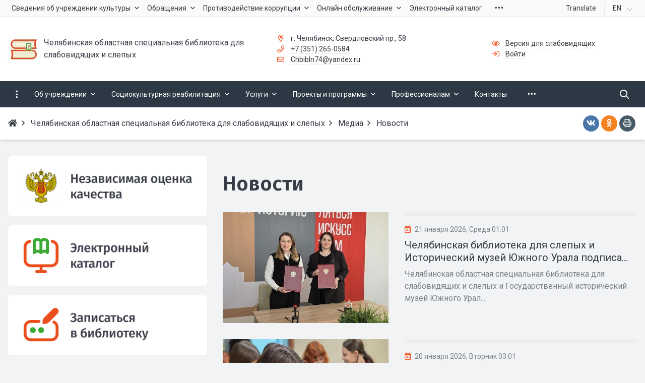

--- FILE ---
content_type: text/html; charset=UTF-8
request_url: https://www.chosbss.ru/press-center/news/puteshestvie-chitateley/
body_size: 25331
content:


<!DOCTYPE html>
<html style="font-size: 16px;" lang="ru">

	<head>
		<meta name="viewport" content="width=device-width,initial-scale=1">
		<style>
	@media (min-width: 1200px){.container {max-width: 1320px!important; }}
	body {font-family: "Roboto", sans-serif!important}
	h1.sf-title, h2.sf-title, h3.sf-title, h4.sf-title, h5.sf-title, h6.sf-title, .sf-title {font-family: "Fira Sans", sans-serif!important}
	h1.sf-title, h2.sf-title, h3.sf-title, h4.sf-title, h5.sf-title, h6.sf-title, .sf-title {font-weight: bold!important}
.c-primary {color: #F4511E!important}
.c-secondary {color: #3e9639!important}
.bg-primary {background: #F4511E!important}
.bg-secondary {background: #3e9639!important}
.hover\:bg-primary:hover {background: #F4511E!important}
.hover\:bg-secondary:hover {background: #3e9639!important}
.b-primary {border-color: #F4511E!important}
.b-secondary {border-color: #3e9639!important}
.f-primary {fill: #F4511E!important}
.f-secondary {fill: #3e9639!important}
.s-primary {stroke: #F4511E!important}
.s-secondary {stroke: #3e9639!important}

/* border radius */
.r-default{border-radius: 0.5rem}
.rt-default {border-top-left-radius: 0.5rem; border-top-right-radius: 0.5rem;}
.rr-default {border-top-right-radius: 0.5rem; border-bottom-right-radius: 0.5rem;}
.rb-default {border-bottom-left-radius: 0.5rem; border-bottom-right-radius: 0.5rem;}
.rl-default {border-top-left-radius: 0.5rem; border-bottom-left-radius: 0.5rem;}


/* link */
a.l-primary, .l-primary a {color: #F4511E!important}
a.l-secondary, .l-secondary a {color: #3e9639!important}
a.l-hover-primary:hover, .l-hover-primary a:hover {color: #F4511E!important}
a.l-hover-secondary:hover, .l-hover-secondary a:hover {color: #3e9639!important}
a.bg-primary:focus, a.bg-primary:hover, button.bg-primary:focus, button.bg-primary:hover {background-color: #F4511E!important;}
a.bg-secondary:focus, a.bg-secondary:hover, button.bg-secondary:focus, button.bg-secondary:hover {background-color: #3e9639!important;}

/* button */
.btn-primary {background-color: #F4511E!important; border-color: #e84512!important;}
.btn-primary:hover, .btn-primary:active, .btn-primary:focus, .btn-primary:not([disabled]):not(.disabled).active, .btn-primary:not([disabled]):not(.disabled):active, .show > .btn-primary.dropdown-toggle {background-color: #db3805!important; border-color: #d63300!important;}
.btn-primary.disabled, .btn-primary:disabled {background-color: #ff6a37!important; border-color: #ff5d2a!important;}
.btn-secondary {background-color: #3e9639!important; border-color: #328a2d!important;}
.btn-secondary:hover, .btn-secondary:active, .btn-secondary:focus, .btn-secondary:not([disabled]):not(.disabled).active, .btn-secondary:not([disabled]):not(.disabled):active, .show > .btn-secondary.dropdown-toggle  {background-color: #257d20!important; border-color: #20781b!important;}
.btn-secondary.disabled, .btn-secondary:disabled {background-color: #57af52!important; border-color: #4aa245!important;}

.btn-outline.btn-primary:active, .btn-outline.btn-primary.active, .btn-outline.btn-primary.focus, .btn-outline.btn-primary:focus, .show > .btn-outline.btn-primary.dropdown-toggle {background-color: #F4511E !important; border-color: #F4511E !important;}
.btn-outline.btn-secondary:active, .btn-outline.btn-secondary.active, .btn-outline.btn-secondary.focus, .btn-outline.btn-secondary:focus, .show > .btn-outline.btn-secondary.dropdown-toggle {background-color: #3e9639 !important; border-color: #3e9639 !important;}

.btn-outline.btn-primary {color: #F4511E!important; border-color: #F4511E!important; background-color: transparent!important; background-image: none!important;}
.btn-outline.btn-primary:hover, .btn-outline.btn-primary:active, .btn-outline.btn-primary:focus {background-color: #F4511E!important; border-color: #F4511E!important; color: white!important;}
.btn-outline.btn-secondary {color: #3e9639!important; border-color: #3e9639!important; background-color: transparent!important; background-image: none!important;}
.btn-outline.btn-secondary:hover, .btn-outline.btn-secondary:active, .btn-outline.btn-secondary:focus {background-color: #3e9639!important; border-color: #3e9639!important; color: white!important;}

.btn-primary.btn-flat {background: transparent!important; color: #F4511E!important;}
.btn-secondary.btn-flat {background: transparent!important; color: #3e9639!important;}

/* navbar */
.light.sf-left-catalog ul li a span.submenu-indicator:hover {background-color: #F4511E!important}
@media (min-width: 768px) {

	.sf-nav section.center-section > ul > li.active > a.underline span.item-hover,
	.sf-nav section.center-section > ul > li:hover > a.underline span.item-hover,
	.sf-nav section.center-section > ul > li.focus > a.underline span.item-hover {
		border-bottom-color: #F4511E!important;
	}

	.sf-nav section.center-section > ul > li.active > a.fill,
	.sf-nav section.center-section > ul > li:hover > a.fill,
	.sf-nav section.center-section > ul > li.focus > a.fill {
		background: #F4511E!important;
	}
}

@media (min-width: 768px) {
	.center-section li.item-mega:hover > a > span.item-hover,
	.center-section li.item-mega.hover > a > span.item-hover,
	.center-section li.item-mega.focus > a > span.item-hover {
		border-bottom-color: #F4511E!important;
	}
}

/* tabs */
.sf-tabs-topline nav li.sf-tab-current {border-top-color: #F4511E!important;}
.sf-tabs-topline nav li.sf-tab-current a {box-shadow: inset 0 3px 0 #F4511E!important;}
.sf-tabs-topline nav a:hover {color: #F4511E!important;}

/*title*/
.sf-title-underline-center .sf-title:after,
.sf-title-underline-center.sf-title:after,
.sf-title-underline-center-double .sf-title:before,
.sf-title-underline-center-double.sf-title:before,
.sf-title-underline-center-double .sf-title:after,
.sf-title-underline-center-double.sf-title:after,
.sf-title-underline-left .sf-title:after,
.sf-title-underline-left.sf-title:after
	{background: #F4511E!important}

.sf-nav-full-screen .sf-nav-full-screen-content .sf-nav-full-screen-lists ul li a span.submenu-indicator:hover
	{background: #F4511E!important;}

.settings-panel .sf-tab-nav li.active {background-color: #F4511E;}

/* form */
.form-control:focus {box-shadow: 0 0 0 2px #F4511E!important;}
</style>

<meta http-equiv="Content-Type" content="text/html; charset=UTF-8" />
<meta name="keywords" content="новости библиотеки, чем живет библиотека, ГКУК ЧОСБСС, Челябинск" />
<meta name="description" content="Последние и свежие новости ГКУК «Челябинской областной специальной библиотеки для слабовидящих и слепых». Рассказываем, чем живет сегодня библиотека для слабовидящих и слепых." />
<script data-skip-moving="true">(function(w, d) {var v = w.frameCacheVars = {"CACHE_MODE":"HTMLCACHE","storageBlocks":[],"dynamicBlocks":{"tULhhN":"7d56e5af71c0","kgs83W":"4c59ba150c70"},"AUTO_UPDATE":true,"AUTO_UPDATE_TTL":320,"version":2};var inv = false;if (v.AUTO_UPDATE === false){if (v.AUTO_UPDATE_TTL && v.AUTO_UPDATE_TTL > 0){var lm = Date.parse(d.lastModified);if (!isNaN(lm)){var td = new Date().getTime();if ((lm + v.AUTO_UPDATE_TTL * 1000) >= td){w.frameRequestStart = false;w.preventAutoUpdate = true;return;}inv = true;}}else{w.frameRequestStart = false;w.preventAutoUpdate = true;return;}}var r = w.XMLHttpRequest ? new XMLHttpRequest() : (w.ActiveXObject ? new w.ActiveXObject("Microsoft.XMLHTTP") : null);if (!r) { return; }w.frameRequestStart = true;var m = v.CACHE_MODE; var l = w.location; var x = new Date().getTime();var q = "?bxrand=" + x + (l.search.length > 0 ? "&" + l.search.substring(1) : "");var u = l.protocol + "//" + l.host + l.pathname + q;r.open("GET", u, true);r.setRequestHeader("BX-ACTION-TYPE", "get_dynamic");r.setRequestHeader("X-Bitrix-Composite", "get_dynamic");r.setRequestHeader("BX-CACHE-MODE", m);r.setRequestHeader("BX-CACHE-BLOCKS", v.dynamicBlocks ? JSON.stringify(v.dynamicBlocks) : "");if (inv){r.setRequestHeader("BX-INVALIDATE-CACHE", "Y");}try { r.setRequestHeader("BX-REF", d.referrer || "");} catch(e) {}if (m === "APPCACHE"){r.setRequestHeader("BX-APPCACHE-PARAMS", JSON.stringify(v.PARAMS));r.setRequestHeader("BX-APPCACHE-URL", v.PAGE_URL ? v.PAGE_URL : "");}r.onreadystatechange = function() {if (r.readyState != 4) { return; }var a = r.getResponseHeader("BX-RAND");var b = w.BX && w.BX.frameCache ? w.BX.frameCache : false;if (a != x || !((r.status >= 200 && r.status < 300) || r.status === 304 || r.status === 1223 || r.status === 0)){var f = {error:true, reason:a!=x?"bad_rand":"bad_status", url:u, xhr:r, status:r.status};if (w.BX && w.BX.ready && b){BX.ready(function() {setTimeout(function(){BX.onCustomEvent("onFrameDataRequestFail", [f]);}, 0);});}w.frameRequestFail = f;return;}if (b){b.onFrameDataReceived(r.responseText);if (!w.frameUpdateInvoked){b.update(false);}w.frameUpdateInvoked = true;}else{w.frameDataString = r.responseText;}};r.send();var p = w.performance;if (p && p.addEventListener && p.getEntries && p.setResourceTimingBufferSize){var e = 'resourcetimingbufferfull';var h = function() {if (w.BX && w.BX.frameCache && w.BX.frameCache.frameDataInserted){p.removeEventListener(e, h);}else {p.setResourceTimingBufferSize(p.getEntries().length + 50);}};p.addEventListener(e, h);}})(window, document);</script>
<script data-skip-moving="true">(function(w, d, n) {var cl = "bx-core";var ht = d.documentElement;var htc = ht ? ht.className : undefined;if (htc === undefined || htc.indexOf(cl) !== -1){return;}var ua = n.userAgent;if (/(iPad;)|(iPhone;)/i.test(ua)){cl += " bx-ios";}else if (/Windows/i.test(ua)){cl += ' bx-win';}else if (/Macintosh/i.test(ua)){cl += " bx-mac";}else if (/Linux/i.test(ua) && !/Android/i.test(ua)){cl += " bx-linux";}else if (/Android/i.test(ua)){cl += " bx-android";}cl += (/(ipad|iphone|android|mobile|touch)/i.test(ua) ? " bx-touch" : " bx-no-touch");cl += w.devicePixelRatio && w.devicePixelRatio >= 2? " bx-retina": " bx-no-retina";if (/AppleWebKit/.test(ua)){cl += " bx-chrome";}else if (/Opera/.test(ua)){cl += " bx-opera";}else if (/Firefox/.test(ua)){cl += " bx-firefox";}ht.className = htc ? htc + " " + cl : cl;})(window, document, navigator);</script>


<link href="/bitrix/cache/css/s1/simai.sf4biblio/template_626390434a66b80ea399ea9182af19da/template_626390434a66b80ea399ea9182af19da_v1.css?17625232841061040" type="text/css"  data-template-style="true" rel="stylesheet" />







<link href="https://fonts.googleapis.com/css?family=Roboto:300,400,700&amp;subset=cyrillic,cyrillic-ext" rel="stylesheet">
<link href="https://fonts.googleapis.com/css?family=Fira+Sans:300,400,600&amp;subset=cyrillic,cyrillic-ext" rel="stylesheet">
<meta property="og:url" content="https://chosbss.ru/press-center/news/puteshestvie-chitateley/" />
<meta property="og:type" content="website" />
<meta property="og:title" content="Новости библиотеки ГКУК «ЧОСБСС» в Челябинске" />
<meta property="og:description" content="Последние и свежие новости ГКУК «Челябинской областной специальной библиотеки для слабовидящих и слепых». Рассказываем, чем живет сегодня библиотека для слабовидящих и слепых." />
<meta property="og:image" content="https://chosbss.ru" />
<meta name="twitter:card" content="summary" />
<meta name="twitter:site" content="https://chosbss.ru/press-center/news/puteshestvie-chitateley/" />
<meta name="twitter:title" content="Новости библиотеки ГКУК «ЧОСБСС» в Челябинске" />
<meta name="twitter:description" content="Последние и свежие новости ГКУК «Челябинской областной специальной библиотеки для слабовидящих и слепых». Рассказываем, чем живет сегодня библиотека для слабовидящих и слепых." />
<meta name="twitter:image" content="https://chosbss.ru" />



		<title>Новости библиотеки ГКУК «ЧОСБСС» в Челябинске</title>
					<link rel="shortcut icon" href="/simai.data/image/default/favicon.png" type="image/x-icon">
				<link rel="manifest" href="/ru/vote-search/manifest.json">
	</head>

	<body 
		class = 
		"
			lazyload 
			sf-pagewrap-area-layout-wide 
			sf-pagewrap-area-container-fixed 
			container-size-1320 
			roboto 
			theme-light 
			 
		"
		style = 
		"
			background-color: ;
			background-repeat: ;
			background-position-x: ;
			background-position-y: ;
			background-size: ;
			font-size: 16px;
					"
			>
		



<!-- Yandex.Metrika counter -->
<script data-skip-moving="true" async  type="text/javascript" >
   (function(m,e,t,r,i,k,a){m[i]=m[i]||function(){(m[i].a=m[i].a||[]).push(arguments)};
   m[i].l=1*new Date();
   for (var j = 0; j < document.scripts.length; j++) {if (document.scripts[j].src === r) { return; }}
   k=e.createElement(t),a=e.getElementsByTagName(t)[0],k.async=1,k.src=r,a.parentNode.insertBefore(k,a)})
   (window, document, "script", "https://mc.yandex.ru/metrika/tag.js", "ym");

   ym(38701385, "init", {
        clickmap:true,
        trackLinks:true,
        accurateTrackBounce:true,
        webvisor:true
   });
</script>
<noscript><div><img src="https://mc.yandex.ru/watch/38701385" style="position:absolute; left:-9999px;" alt="" /></div></noscript>
<!-- /Yandex.Metrika counter -->		
		<section class="sf-service-top-area d-print-none">
					</section>

		<section 
			class = 
				"
					sf-pagewrap-area 
					overflow-hidden d-flex flex-col justify-content-start				"
			style = "background-color: "
		>
		
							
								<header 
					class = 
					"
						header-area d-print-none 
						theme-inherit 
						bg-theme-0 mb-4					"
					style = 
					"
						background-color: ;
				       						background-repeat: ;
						background-position-x: ;
						background-position-y: ;
						background-size: ;
					"
				>
					 
<div style="position:relative">
  <section class="sf-grid-area  ">

										<div class="container-wrap  " style="">
										
					<div class="">
						<div class="row ">
																								<div class=" col-12 ">
									  										 																																																<div class=" ">
																														
													</div>
																																										 									</div>
																					</div>
					</div>
					
										
				</div>
												<div class="container-wrap bg-theme-1 bb-1 b-theme-3 " style="">
										
					<div class="container ">
						<div class="row ">
																								<div class=" col-12 col-lg-10 ">
									  										 																																																<div class=" ">
																												


<style>
   .overflow-hidden {
        overflow: hidden!important;
    }
    .text-t-u {
        text-transform: uppercase;
    }
	
	
.sf-left-catalog > ul > li > .catalog-submenu > .submenu a span.submenu-indicator{
    height: 1.5rem;
    width: 1.5rem;
    top: 7px;
}

.sf-nav-fixed .container-wrap .nav-container .sf-nav section.right-section .nav-search form .inner-search {
    z-index: 99;
}

@media (max-width: 768px) {
	
	.mobile-level{
		flex-direction: column !important;
	}
	.item-text{
		white-space: normal !important;
	}
}

</style>

            <style>
                            .sf-nav-fixed0BsVos {background: transparent!important;}
                                        .child-color-submenu-0BsVos {background:white;}
                                        @media (max-width: 768px) {
                    .mobile-view0BsVos {background: #2C3944!important;}
                }
                                    
            

                             
                .nav-fixed-0BsVos {background: rgba(255, 255, 255, 1)!important;}
                
                                    .nav-fixed-0BsVos .fixed-submenu-color0BsVos {background: white!important;}
                            

        </style>
	            <div class="navigation-container sf-nav-fixed0BsVos no-fixed sf-nav-fixed 
                                        fixed-theme-light             
            vertical-submenu"
            id="sf-fixed-id-0BsVos">      
             <div class="container-wrap">
            <div class="w-100 nav-container">
    
             <nav data-nav id="sf-nav-0BsVos"
            class="sf-nav w-100 m-0 p-0 d-flex align-items-streach justify-content-between flex-row flex-wrap">
                <section class="left-section d-flex align-items-streach justify-content-between flex-row flex-wrap">
                                                        <!--<a class="nav-logo" href="/">
                <img src="image/list.jpg"
                    class="hidden-md-down d-inline mr-2 w-75">
            </a>-->
        </section>
                                <section style="justify-content:flex-start!important;" class="center-section align-items-streach mobile-level sf-scroll 
            justify-content-start                            mobile-theme-dark mobile-view0BsVos                        ">
				            <button class="mobile-close sf-close" style="display:none"></button>
            <h3 class="mobile-header m-0" style="display: none">
                Меню            </h3>
                   <ul class="nav-items d-inline-flex align-items-streach justify-content-start p-0 m-0">
                                
                                                                                                                                                        <li class="nav-item  ">

                                    <a class="p-2 t--1 allotment                                         item-link                                                                                " 
                                        href="/sveden/">
                                                                                                                            <span class="item-text">
                                                Сведения об учреждении культуры                                            </span>
                                                                                                                            <span class='item-icon submenu-indicator nav-next-level '> 
                                                <i class="far fa-angle-down" aria-hidden="true"></i>
                                            </span>
                                                                                <span class="item-hover" style="display:none"></span>
                                    </a>
                                    
                                    <!-- -->
                                                                            <div class="nav-submenu mobile-level sf-scroll align-items-start justify-content-center
                                                                                            theme-light child-color-submenu-0BsVos 
                                                                                                                                                                                            fixed-theme-light-submenu fixed-submenu-color0BsVos                                                                                                                                                                                        mobile-theme-dark mobile-view0BsVos                                            " style="z-index:100">
                                            <div class="content-mobile-horizontal" style="display:none">
                                                <h3 class="mobile-header m-0" style="display:none">
                                                    Сведения об учреждении культуры                                                </h3>
                                                <a class="nav-back w-100 align-items-center justify-content-start pt-3 pb-3" href="#">
                                                    <span class="back-icon mr-2">
                                                        <i class="far fa-arrow-left"></i>
                                                    </span>
                                                    <span class="back-text">
                                                        Назад                                                    </span>
                                                </a>
                                            </div>
                                            <ul class="nav-items submenu-items p-0 container w-100">
                                                <li class="nav-item one-mobile  one-link">
                                                <a class="p-2 t--1                                                     item-link" 
                                                        href="/sveden/">
                                                        <span class="item-text">
                                                            Сведения об учреждении культуры                                                        </span>
                                                    </a>
                                                                                                                                                                                            
                                                                                                                                                                <li class="nav-item ">
                                        <a class="p-2 t--1 item-link" href="/sveden/">
                                                                                        <span class="item-text">
                                                Основные сведения                                            </span>
                                        </a>
                                    </li>													
                                                                                                                                                                                        
                                                                                                                                                                <li class="nav-item ">
                                        <a class="p-2 t--1 item-link" href="/sveden/struct/">
                                                                                        <span class="item-text">
                                                Структура и органы управления                                            </span>
                                        </a>
                                    </li>													
                                                                                                                                                                                        
                                                                                                                                                            <li class="nav-item ">
                                    <a class="p-2 t--1                                         item-link" 
                                        href="/sveden/docs/">

                                                                                        
                                            <span class="item-text">
                                                Документы                                            </span>
                                                                                            <span class='item-icon submenu-indicator nav-next-level '> 
                                                    <i class="far fa-angle-down" aria-hidden="true"></i>
                                                </span>
                                                                                    </a>
                                        
                                                                                    <div class="nav-submenu mobile-level sf-scroll align-items-start justify-content-center
                                                                                                    theme-light child-color-submenu-0BsVos 
                                                                                                                                                                                                            fixed-theme-light-submenu fixed-submenu-color0BsVos                                                                                                                                                                                                        mobile-theme-dark mobile-view0BsVos                                                ">
                                                <div class="content-mobile-horizontal" style="display:none">
                                                    <h3 class="mobile-header" style="display:none">Документы</h3>
                                                    <a class="nav-back w-100 align-items-center justify-content-start pt-3 pb-3" href="#">
                                                        <span class="back-icon mr-2">
                                                            <i class="far fa-arrow-left"></i>
                                                        </span>
                                                        <span class="back-text">
                                                            Назад                                                        </span>
                                                    </a>
                                                </div>
                                                <ul class="nav-items submenu-items p-0 container w-100">
                                                <li class="nav-item one-mobile ">
                                                <a class="p-2 t--1                                                     item-link"
                                                            href="/sveden/docs/">
                                                                                                                        <span class="item-text">
                                                                Документы                                                            </span>
                                                        </a>
                                                                                                                                                                                                
                                                                                                                                                                <li class="nav-item ">
                                        <a class="p-2 t--1 item-link" href="/sveden/docs/uchreditelnye-dokumenty/">
                                                                                        <span class="item-text">
                                                Учредительные документы                                            </span>
                                        </a>
                                    </li>													
                                                                                                                                                                                        
                                                                                                                                                                <li class="nav-item ">
                                        <a class="p-2 t--1 item-link" href="/sveden/docs/plan-meropriyatiy/">
                                                                                        <span class="item-text">
                                                План мероприятий                                            </span>
                                        </a>
                                    </li>													
                                                                                                                                                                                        
                                                                                                                                                                <li class="nav-item ">
                                        <a class="p-2 t--1 item-link" href="/sveden/docs/byudzhetnye-smety/">
                                                                                        <span class="item-text">
                                                Бюджетные сметы                                            </span>
                                        </a>
                                    </li>													
                                                                                                                                                                                        
                                                                                                                                                                <li class="nav-item ">
                                        <a class="p-2 t--1 item-link" href="/sveden/docs/vnutrenniy-finansovyy-audit/">
                                                                                        <span class="item-text">
                                                Внутренний финансовый аудит                                            </span>
                                        </a>
                                    </li>													
                                                                                                                                                                                        
                                                                                                                                                                <li class="nav-item ">
                                        <a class="p-2 t--1 item-link" href="/sveden/docs/kartochka-uchrezhdeniya/">
                                                                                        <span class="item-text">
                                                Карточка учреждения                                            </span>
                                        </a>
                                    </li>													
                                                                                                                                                                                        
                                                                                                                                                                <li class="nav-item ">
                                        <a class="p-2 t--1 item-link" href="/sveden/docs/otchyety/">
                                                                                        <span class="item-text">
                                                Отчёты                                            </span>
                                        </a>
                                    </li>													
                                                                                                                                                                                        
                                                                                                                                                                <li class="nav-item ">
                                        <a class="p-2 t--1 item-link" href="/sveden/docs/ustav/">
                                                                                        <span class="item-text">
                                                Устав                                            </span>
                                        </a>
                                    </li>													
                                                                                                                                                                                        
                                                                                                                                                                <li class="nav-item ">
                                        <a class="p-2 t--1 item-link" href="/sveden/docs/uchetnaya-politika/">
                                                                                        <span class="item-text">
                                                Учетная политика                                            </span>
                                        </a>
                                    </li>													
                                                                                                                                                                                                                                            </ul>
                                </div>
                                    </li>
                    
                                                                                                                                                            <li class="nav-item ">
                                    <a class="p-2 t--1                                         item-link" 
                                        href="/sveden/dostupnaya-sreda/">

                                                                                        
                                            <span class="item-text">
                                                Доступная среда                                            </span>
                                                                                            <span class='item-icon submenu-indicator nav-next-level '> 
                                                    <i class="far fa-angle-down" aria-hidden="true"></i>
                                                </span>
                                                                                    </a>
                                        
                                                                                    <div class="nav-submenu mobile-level sf-scroll align-items-start justify-content-center
                                                                                                    theme-light child-color-submenu-0BsVos 
                                                                                                                                                                                                            fixed-theme-light-submenu fixed-submenu-color0BsVos                                                                                                                                                                                                        mobile-theme-dark mobile-view0BsVos                                                ">
                                                <div class="content-mobile-horizontal" style="display:none">
                                                    <h3 class="mobile-header" style="display:none">Доступная среда</h3>
                                                    <a class="nav-back w-100 align-items-center justify-content-start pt-3 pb-3" href="#">
                                                        <span class="back-icon mr-2">
                                                            <i class="far fa-arrow-left"></i>
                                                        </span>
                                                        <span class="back-text">
                                                            Назад                                                        </span>
                                                    </a>
                                                </div>
                                                <ul class="nav-items submenu-items p-0 container w-100">
                                                <li class="nav-item one-mobile ">
                                                <a class="p-2 t--1                                                     item-link"
                                                            href="/sveden/dostupnaya-sreda/">
                                                                                                                        <span class="item-text">
                                                                Доступная среда                                                            </span>
                                                        </a>
                                                                                                                                                                                                
                                                                                                                                                                <li class="nav-item ">
                                        <a class="p-2 t--1 item-link" href="/sveden/dostupnaya-sreda/normativnye-pravovye-akty-i-dokumenty">
                                                                                        <span class="item-text">
                                                Нормативные правовые акты и документы                                            </span>
                                        </a>
                                    </li>													
                                                                                                                                                                                        
                                                                                                                                                                <li class="nav-item ">
                                        <a class="p-2 t--1 item-link" href="/sveden/dostupnaya-sreda/informatsiya-ob-ofitsialnykh-strukturakh">
                                                                                        <span class="item-text">
                                                Информация об официальных структурах                                            </span>
                                        </a>
                                    </li>													
                                                                                                                                                                                        
                                                                                                                                                                <li class="nav-item ">
                                        <a class="p-2 t--1 item-link" href="/sveden/dostupnaya-sreda/prikazy-po-utverzhdeniyu-poryadkov-dostupnosti">
                                                                                        <span class="item-text">
                                                Приказы по утверждению Порядков доступности                                            </span>
                                        </a>
                                    </li>													
                                                                                                                                                                                        
                                                                                                                                                                <li class="nav-item ">
                                        <a class="p-2 t--1 item-link" href="/sveden/dostupnaya-sreda/dopolnitelnoe-obrazovanie-povyshenie-kvalifikatsii">
                                                                                        <span class="item-text">
                                                Дополнительное образование - повышение квалификации                                            </span>
                                        </a>
                                    </li>													
                                                                                                                                                                                        
                                                                                                                                                                <li class="nav-item ">
                                        <a class="p-2 t--1 item-link" href="/sveden/dostupnaya-sreda/sotrudniki-okazyvayushchie-pomoshch-v-soprovozhdenii-invalidov">
                                                                                        <span class="item-text">
                                                Сотрудники, оказывающие помощь в сопровождении инвалидов                                            </span>
                                        </a>
                                    </li>													
                                                                                                                                                                                        
                                                                                                                                                                <li class="nav-item ">
                                        <a class="p-2 t--1 item-link" href="/sveden/dostupnaya-sreda/videopasport-dostupnosti">
                                                                                        <span class="item-text">
                                                Видеопаспорт доступности                                            </span>
                                        </a>
                                    </li>													
                                                                                                                                                                                        
                                                                                                                                                                <li class="nav-item ">
                                        <a class="p-2 t--1 item-link" href="/sveden/dostupnaya-sreda/metodicheskie-rekomendatsii-po-organizatsii-dostupnoy-sredy">
                                                                                        <span class="item-text">
                                                Методические рекомендации по организации доступной среды                                            </span>
                                        </a>
                                    </li>													
                                                                                                                                                                                                                                            </ul>
                                </div>
                                    </li>
                    
                                                                                                                                                                <li class="nav-item ">
                                        <a class="p-2 t--1 item-link" href="/sveden/requisites/">
                                                                                        <span class="item-text">
                                                Реквизиты                                            </span>
                                        </a>
                                    </li>													
                                                                                                                                                                                        
                                                                                                                                                                <li class="nav-item ">
                                        <a class="p-2 t--1 item-link" href="/sveden/sout/">
                                                                                        <span class="item-text">
                                                Специальная оценка условий труда                                            </span>
                                        </a>
                                    </li>													
                                                                                                                                                                                                                                            </ul>
                                </div>
                                    </li>
                    
                                                                                                                                                        <li class="nav-item  ">

                                    <a class="p-2 t--1 allotment                                         item-link                                                                                " 
                                        href="/appeal/">
                                                                                                                            <span class="item-text">
                                                Обращения                                            </span>
                                                                                                                            <span class='item-icon submenu-indicator nav-next-level '> 
                                                <i class="far fa-angle-down" aria-hidden="true"></i>
                                            </span>
                                                                                <span class="item-hover" style="display:none"></span>
                                    </a>
                                    
                                    <!-- -->
                                                                            <div class="nav-submenu mobile-level sf-scroll align-items-start justify-content-center
                                                                                            theme-light child-color-submenu-0BsVos 
                                                                                                                                                                                            fixed-theme-light-submenu fixed-submenu-color0BsVos                                                                                                                                                                                        mobile-theme-dark mobile-view0BsVos                                            " style="z-index:100">
                                            <div class="content-mobile-horizontal" style="display:none">
                                                <h3 class="mobile-header m-0" style="display:none">
                                                    Обращения                                                </h3>
                                                <a class="nav-back w-100 align-items-center justify-content-start pt-3 pb-3" href="#">
                                                    <span class="back-icon mr-2">
                                                        <i class="far fa-arrow-left"></i>
                                                    </span>
                                                    <span class="back-text">
                                                        Назад                                                    </span>
                                                </a>
                                            </div>
                                            <ul class="nav-items submenu-items p-0 container w-100">
                                                <li class="nav-item one-mobile  one-link">
                                                <a class="p-2 t--1                                                     item-link" 
                                                        href="/appeal/">
                                                        <span class="item-text">
                                                            Обращения                                                        </span>
                                                    </a>
                                                                                                                                                                                            
                                                                                                                                                                <li class="nav-item ">
                                        <a class="p-2 t--1 item-link" href="/appeal/meet/">
                                                                                        <span class="item-text">
                                                Личный прием                                            </span>
                                        </a>
                                    </li>													
                                                                                                                                                                                                                                            </ul>
                                </div>
                                    </li>
                    
                                                                                                                                                        <li class="nav-item  ">

                                    <a class="p-2 t--1 allotment                                         item-link                                                                                " 
                                        href="/anti-corruption/">
                                                                                                                            <span class="item-text">
                                                Противодействие коррупции                                            </span>
                                                                                                                            <span class='item-icon submenu-indicator nav-next-level '> 
                                                <i class="far fa-angle-down" aria-hidden="true"></i>
                                            </span>
                                                                                <span class="item-hover" style="display:none"></span>
                                    </a>
                                    
                                    <!-- -->
                                                                            <div class="nav-submenu mobile-level sf-scroll align-items-start justify-content-center
                                                                                            theme-light child-color-submenu-0BsVos 
                                                                                                                                                                                            fixed-theme-light-submenu fixed-submenu-color0BsVos                                                                                                                                                                                        mobile-theme-dark mobile-view0BsVos                                            " style="z-index:100">
                                            <div class="content-mobile-horizontal" style="display:none">
                                                <h3 class="mobile-header m-0" style="display:none">
                                                    Противодействие коррупции                                                </h3>
                                                <a class="nav-back w-100 align-items-center justify-content-start pt-3 pb-3" href="#">
                                                    <span class="back-icon mr-2">
                                                        <i class="far fa-arrow-left"></i>
                                                    </span>
                                                    <span class="back-text">
                                                        Назад                                                    </span>
                                                </a>
                                            </div>
                                            <ul class="nav-items submenu-items p-0 container w-100">
                                                <li class="nav-item one-mobile  one-link">
                                                <a class="p-2 t--1                                                     item-link" 
                                                        href="/anti-corruption/">
                                                        <span class="item-text">
                                                            Противодействие коррупции                                                        </span>
                                                    </a>
                                                                                                                                                                                            
                                                                                                                                                                <li class="nav-item ">
                                        <a class="p-2 t--1 item-link" href="/anti-corruption/prikazy/">
                                                                                        <span class="item-text">
                                                Приказы                                            </span>
                                        </a>
                                    </li>													
                                                                                                                                                                                        
                                                                                                                                                                <li class="nav-item ">
                                        <a class="p-2 t--1 item-link" href="/anti-corruption/metodicheskie-materialy/">
                                                                                        <span class="item-text">
                                                Методические материалы                                            </span>
                                        </a>
                                    </li>													
                                                                                                                                                                                                                                            </ul>
                                </div>
                                    </li>
                    
                                                                                                                                                        <li class="nav-item  ">

                                    <a class="p-2 t--1 allotment                                         item-link                                                                                " 
                                        href="/on-line/">
                                                                                                                            <span class="item-text">
                                                Онлайн обслуживание                                            </span>
                                                                                                                            <span class='item-icon submenu-indicator nav-next-level '> 
                                                <i class="far fa-angle-down" aria-hidden="true"></i>
                                            </span>
                                                                                <span class="item-hover" style="display:none"></span>
                                    </a>
                                    
                                    <!-- -->
                                                                            <div class="nav-submenu mobile-level sf-scroll align-items-start justify-content-center
                                                                                            theme-light child-color-submenu-0BsVos 
                                                                                                                                                                                            fixed-theme-light-submenu fixed-submenu-color0BsVos                                                                                                                                                                                        mobile-theme-dark mobile-view0BsVos                                            " style="z-index:100">
                                            <div class="content-mobile-horizontal" style="display:none">
                                                <h3 class="mobile-header m-0" style="display:none">
                                                    Онлайн обслуживание                                                </h3>
                                                <a class="nav-back w-100 align-items-center justify-content-start pt-3 pb-3" href="#">
                                                    <span class="back-icon mr-2">
                                                        <i class="far fa-arrow-left"></i>
                                                    </span>
                                                    <span class="back-text">
                                                        Назад                                                    </span>
                                                </a>
                                            </div>
                                            <ul class="nav-items submenu-items p-0 container w-100">
                                                <li class="nav-item one-mobile  one-link">
                                                <a class="p-2 t--1                                                     item-link" 
                                                        href="/on-line/">
                                                        <span class="item-text">
                                                            Онлайн обслуживание                                                        </span>
                                                    </a>
                                                                                                                                                                                            
                                                                                                                                                                <li class="nav-item ">
                                        <a class="p-2 t--1 item-link" href="/on-line/apply-for-a-library-entry/">
                                                                                        <span class="item-text">
                                                Подать заявку на запись в библиотеку                                            </span>
                                        </a>
                                    </li>													
                                                                                                                                                                                        
                                                                                                                                                                <li class="nav-item ">
                                        <a class="p-2 t--1 item-link" href="/on-line/book-extension/">
                                                                                        <span class="item-text">
                                                Заказ или продление книги                                            </span>
                                        </a>
                                    </li>													
                                                                                                                                                                                                                                            </ul>
                                </div>
                                    </li>
                    
                                                                                                                            	
                                    <li class="nav-item ">
                                        <a class="p-2 t--1 allotment                                             item-link                                                                                        "
                                            href="/elektronnyy-katalog/">
                                                                                                                                        <span class="item-text">
                                                    Электронный каталог                                                </span>
                                                                                        <span class="item-hover" style="display:none"></span>
                                        </a>
                                    </li>
                                                                                                                                                                                        
                                                                                                                            	
                                    <li class="nav-item ">
                                        <a class="p-2 t--1 allotment                                             item-link                                                                                        "
                                            href="https://forms.yandex.ru/cloud/678896f984227c32d63e375b/">
                                                                                                                                        <span class="item-text">
                                                    Удовлетворенность населения услугами учреждения                                                </span>
                                                                                        <span class="item-hover" style="display:none"></span>
                                        </a>
                                    </li>
                                                                                                                                                                                        
                                                                                                                            	
                                    <li class="nav-item ">
                                        <a class="p-2 t--1 allotment                                             item-link                                                                                        "
                                            href="/noko/">
                                                                                                                                        <span class="item-text">
                                                    Независимая оценка качества                                                </span>
                                                                                        <span class="item-hover" style="display:none"></span>
                                        </a>
                                    </li>
                                                                                                                                                                                        
                                                                                                                                                        <li class="nav-item  ">

                                    <a class="p-2 t--1 allotment                                         item-link                                                                                " 
                                        href="/security/">
                                                                                                                            <span class="item-text">
                                                Комплексная безопасность                                            </span>
                                                                                                                            <span class='item-icon submenu-indicator nav-next-level '> 
                                                <i class="far fa-angle-down" aria-hidden="true"></i>
                                            </span>
                                                                                <span class="item-hover" style="display:none"></span>
                                    </a>
                                    
                                    <!-- -->
                                                                            <div class="nav-submenu mobile-level sf-scroll align-items-start justify-content-center
                                                                                            theme-light child-color-submenu-0BsVos 
                                                                                                                                                                                            fixed-theme-light-submenu fixed-submenu-color0BsVos                                                                                                                                                                                        mobile-theme-dark mobile-view0BsVos                                            " style="z-index:100">
                                            <div class="content-mobile-horizontal" style="display:none">
                                                <h3 class="mobile-header m-0" style="display:none">
                                                    Комплексная безопасность                                                </h3>
                                                <a class="nav-back w-100 align-items-center justify-content-start pt-3 pb-3" href="#">
                                                    <span class="back-icon mr-2">
                                                        <i class="far fa-arrow-left"></i>
                                                    </span>
                                                    <span class="back-text">
                                                        Назад                                                    </span>
                                                </a>
                                            </div>
                                            <ul class="nav-items submenu-items p-0 container w-100">
                                                <li class="nav-item one-mobile  one-link">
                                                <a class="p-2 t--1                                                     item-link" 
                                                        href="/security/">
                                                        <span class="item-text">
                                                            Комплексная безопасность                                                        </span>
                                                    </a>
                                                                                                                                                                                            
                                                                                                                                                                <li class="nav-item ">
                                        <a class="p-2 t--1 item-link" href="/security/fire-safety/">
                                                                                        <span class="item-text">
                                                Противопожарная безопасность                                            </span>
                                        </a>
                                    </li>													
                                                                                                                                                                                        
                                                                                                                                                                <li class="nav-item ">
                                        <a class="p-2 t--1 item-link" href="/security/safety/">
                                                                                        <span class="item-text">
                                                Охрана труда                                            </span>
                                        </a>
                                    </li>													
                                                                                                                                                                                        
                                                                                                                                                                <li class="nav-item ">
                                        <a class="p-2 t--1 item-link" href="/security/road-safety/">
                                                                                        <span class="item-text">
                                                Дорожная безопасность                                            </span>
                                        </a>
                                    </li>													
                                                                                                                                                                                        
                                                                                                                                                                <li class="nav-item ">
                                        <a class="p-2 t--1 item-link" href="/security/defense/">
                                                                                        <span class="item-text">
                                                ГО и ЧС                                            </span>
                                        </a>
                                    </li>													
                                                                                                                                                                                        
                                                                                                                                                                <li class="nav-item ">
                                        <a class="p-2 t--1 item-link" href="/security/personal-data/">
                                                                                        <span class="item-text">
                                                Работа с персональными данными                                            </span>
                                        </a>
                                    </li>													
                                                                                                                                                                                                                                            </ul>
                                </div>
                                    </li>
                    
                                                                                                                            	
                                    <li class="nav-item ">
                                        <a class="p-2 t--1 allotment                                             item-link                                                                                        "
                                            href="/antiterrorist/">
                                                                                                                                        <span class="item-text">
                                                    Антитеррористическая защищенность                                                </span>
                                                                                        <span class="item-hover" style="display:none"></span>
                                        </a>
                                    </li>
                                                                                                                                                                                        
                                                                                                                            	
                                    <li class="nav-item ">
                                        <a class="p-2 t--1 allotment                                             item-link                                                                                        "
                                            href="/tenders/">
                                                                                                                                        <span class="item-text">
                                                    Закупки                                                </span>
                                                                                        <span class="item-hover" style="display:none"></span>
                                        </a>
                                    </li>
                                                                                                                                                                    
                            </ul>
                 </section>
                                    <section class="right-section d-inline-flex align-items-streach justify-content-end flex-row flex-wrap">
                                                                     
                                                                                                    <button class="btn-mobile b-0 p-2 t--1"> 
                            <i class="far fa-bars fa-lg" aria-hidden="true"></i>
                        </button>
                                       
                         
                                        				            </section>
                </nav>
                        </div>
        </div>
    
     </div>  






													</div>
																																										 									</div>
																	<div class=" col-12 col-lg-2 d-flex justify-content-end align-items-center">
									  										 																																																<div class="t--1  ">
																												
<div id="sfWidget" class="h-100" sf-tmp-translate="/simai.data/grid/block/header/translate.yandex/"></div>
													</div>
																																										 									</div>
																					</div>
					</div>
					
										
				</div>
												<div class="container-wrap py-4 " style="">
										
					<div class="container ">
						<div class="row ">
																								<div class=" col-12 col-lg-5 mb-3 mb-lg-0">
									  										 <div class="d-flex align-items-center ">																																																<div class="mr-3 safari-logo-width ">
																												
	<a href="/">
		<img src="/simai.data/image/logo/D8EQbjhogKi1l8_EMB6a2Bbj0GYiBG2r5KdmfAWUtidWw_rbqiD0F9156GeVkDW8ObUBkjvEzzCE39yLN0ZpsGe8.jpg"  class="" style="max-height:4rem"/>
	</a>
													</div>
																																																												<div class=" ">
																												

	<a href="/" class="l-inherit l-underline-none m-0 c-text-primary t-title l-hover-underline-none">
		<span class="t-0   ">
			Челябинская областная специальная библиотека  для слабовидящих и слепых		</span>
	</a>
													</div>
																																	</div>									 									</div>
																	<div class=" col-12 col-lg-4 t--1 d-flex align-items-center mb-3 mb-lg-0">
									  										 <div class="">																																																<div class=" ">
																												
<i class="far fa-fw fa-map-marker-alt mr-2 c-primary" aria-hidden="true"></i>
<span class="c-text-primary">
	г. Челябинск, Свердловский пр., 58</span>													</div>
																																																												<div class=" ">
																												
<i class="far fa-fw fa-phone mr-2 c-primary" aria-hidden="true"></i>
			<span class=""><a class="c-text-primary sf-link sf-link-theme sf-link-dashed" href="tel:+7 (351) 265-0584">+7 (351) 265-0584</a></span>
														</div>
																																																												<div class=" ">
																												
<i class="far fa-fw fa-envelope mr-2 c-primary " aria-hidden="true"></i>
<a class="c-text-primary sf-link sf-link-theme sf-link-dashed" href="mailto:Chbibln74@yandex.ru">
	Chbibln74@yandex.ru</a>													</div>
																																	</div>									 									</div>
																	<div class=" col-12 col-lg-3 t--1 d-flex align-items-center">
									  										 <div class="">																																																<div class=" ">
																												
<i class="far fa-fw fa-eye mr-2 c-primary" aria-hidden="true"></i>
<a href="#" itemprop="copy" sf-special class="c-text-primary sf-link sf-link-theme sf-link-dashed">
	Версия для слабовидящих</a>
													</div>
																																																												<div class=" ">
																												
<ul class="t-list pl-0 m-0">
		<li class="d-inline-block">
			
			<i class="far fa-fw fa-sign-in mr-2 c-primary" aria-hidden="true"></i>
			<a class="c-text-primary sf-link sf-link-theme sf-link-dashed" href="/auth/">
				Войти			</a>
			</li>
</ul>													</div>
																																	</div>									 									</div>
																					</div>
					</div>
					
										
				</div>
												<div class="container-wrap  " style="">
										
					<div class="">
						<div class="row ">
																								<div class=" col-12 ">
									  										 																																																<div class=" ">
																												


<style>
   .overflow-hidden {
        overflow: hidden!important;
    }
    .text-t-u {
        text-transform: uppercase;
    }
	
	
.sf-left-catalog > ul > li > .catalog-submenu > .submenu a span.submenu-indicator{
    height: 1.5rem;
    width: 1.5rem;
    top: 7px;
}

.sf-nav-fixed .container-wrap .nav-container .sf-nav section.right-section .nav-search form .inner-search {
    z-index: 99;
}

@media (max-width: 768px) {
	
	.mobile-level{
		flex-direction: column !important;
	}
	.item-text{
		white-space: normal !important;
	}
}

</style>

            <style>
                            .sf-nav-fixedaF4prK {background: #2C3944!important;}
                                        .child-color-submenu-aF4prK {background:#f8f9fa;}
                                        @media (max-width: 768px) {
                    .mobile-viewaF4prK {background: #2C3944!important;}
                }
                                        .full-screen-color-aF4prK {background: white!important;}
                        
            

            

        </style>
	            <div class="navigation-container sf-nav-fixedaF4prK no-fixed sf-nav-fixed 
                            theme-dark 
                         
            vertical-submenu"
            id="sf-fixed-id-aF4prK">      
             <div class="container-wrap">
            <div class="container nav-container">
    
             <nav data-nav id="sf-nav-aF4prK"
            class="sf-nav w-100 m-0 p-0 d-flex align-items-streach justify-content-between flex-row flex-wrap">
                <section class="left-section d-flex align-items-streach justify-content-between flex-row flex-wrap">
                                    <button class="btn-full-screen b-0 hidden-md-down hidden-sm p-3 t--1">
                        <i class="far fa-ellipsis-v fa-lg" aria-hidden="true"></i>
                    </button>
                                                        <!--<a class="nav-logo" href="/">
                <img src="image/list.jpg"
                    class="hidden-md-down d-inline mr-2 w-75">
            </a>-->
        </section>
                                <section style="justify-content:flex-start!important;" class="center-section align-items-streach mobile-level sf-scroll 
            justify-content-start                            mobile-theme-dark mobile-viewaF4prK                        ">
				            <button class="mobile-close sf-close" style="display:none"></button>
            <h3 class="mobile-header m-0" style="display: none">
                Меню            </h3>
                   <ul class="nav-items d-inline-flex align-items-streach justify-content-start p-0 m-0">
                                
                                                                                                                                                        <li class="nav-item  ">

                                    <a class="p-3 t--1 blackout                                         item-link                                                                                " 
                                        href="/about/">
                                                                                                                            <span class="item-text">
                                                Об учреждении                                            </span>
                                                                                                                            <span class='item-icon submenu-indicator nav-next-level '> 
                                                <i class="far fa-angle-down" aria-hidden="true"></i>
                                            </span>
                                                                                <span class="item-hover" style="display:none"></span>
                                    </a>
                                    
                                    <!-- -->
                                                                            <div class="nav-submenu mobile-level sf-scroll align-items-start justify-content-center
                                                                                            theme-light child-color-submenu-aF4prK 
                                                                                                                                                                                    mobile-theme-dark mobile-viewaF4prK                                            " style="z-index:100">
                                            <div class="content-mobile-horizontal" style="display:none">
                                                <h3 class="mobile-header m-0" style="display:none">
                                                    Об учреждении                                                </h3>
                                                <a class="nav-back w-100 align-items-center justify-content-start pt-3 pb-3" href="#">
                                                    <span class="back-icon mr-2">
                                                        <i class="far fa-arrow-left"></i>
                                                    </span>
                                                    <span class="back-text">
                                                        Назад                                                    </span>
                                                </a>
                                            </div>
                                            <ul class="nav-items submenu-items p-0 container w-100">
                                                <li class="nav-item one-mobile  one-link">
                                                <a class="p-3 t--1                                                     item-link" 
                                                        href="/about/">
                                                        <span class="item-text">
                                                            Об учреждении                                                        </span>
                                                    </a>
                                                                                                                                                                                            
                                                                                                                                                                <li class="nav-item ">
                                        <a class="p-3 t--1 item-link" href="/about/">
                                                                                        <span class="item-text">
                                                История библиотеки                                            </span>
                                        </a>
                                    </li>													
                                                                                                                                                                                        
                                                                                                                                                                <li class="nav-item ">
                                        <a class="p-3 t--1 item-link" href="/about/partners/">
                                                                                        <span class="item-text">
                                                Партнёры                                            </span>
                                        </a>
                                    </li>													
                                                                                                                                                                                        
                                                                                                                                                            <li class="nav-item ">
                                    <a class="p-3 t--1                                         item-link" 
                                        href="/about/reviews/">

                                                                                        
                                            <span class="item-text">
                                                Отзывы                                            </span>
                                                                                            <span class='item-icon submenu-indicator nav-next-level '> 
                                                    <i class="far fa-angle-down" aria-hidden="true"></i>
                                                </span>
                                                                                    </a>
                                        
                                                                                    <div class="nav-submenu mobile-level sf-scroll align-items-start justify-content-center
                                                                                                    theme-light child-color-submenu-aF4prK 
                                                                                                                                                                                                    mobile-theme-dark mobile-viewaF4prK                                                ">
                                                <div class="content-mobile-horizontal" style="display:none">
                                                    <h3 class="mobile-header" style="display:none">Отзывы</h3>
                                                    <a class="nav-back w-100 align-items-center justify-content-start pt-3 pb-3" href="#">
                                                        <span class="back-icon mr-2">
                                                            <i class="far fa-arrow-left"></i>
                                                        </span>
                                                        <span class="back-text">
                                                            Назад                                                        </span>
                                                    </a>
                                                </div>
                                                <ul class="nav-items submenu-items p-0 container w-100">
                                                <li class="nav-item one-mobile ">
                                                <a class="p-3 t--1                                                     item-link"
                                                            href="/about/reviews/">
                                                                                                                        <span class="item-text">
                                                                Отзывы                                                            </span>
                                                        </a>
                                                                                                                                                                                                
                                                                                                                                                                <li class="nav-item ">
                                        <a class="p-3 t--1 item-link" href="/about/reviews/add.php">
                                                                                        <span class="item-text">
                                                Добавить отзыв                                            </span>
                                        </a>
                                    </li>													
                                                                                                                                                                                                                                            </ul>
                                </div>
                                    </li>
                    
                                                                                                                                                            <li class="nav-item ">
                                    <a class="p-3 t--1                                         item-link" 
                                        href="/about/career/">

                                                                                        
                                            <span class="item-text">
                                                Карьера                                            </span>
                                                                                            <span class='item-icon submenu-indicator nav-next-level '> 
                                                    <i class="far fa-angle-down" aria-hidden="true"></i>
                                                </span>
                                                                                    </a>
                                        
                                                                                    <div class="nav-submenu mobile-level sf-scroll align-items-start justify-content-center
                                                                                                    theme-light child-color-submenu-aF4prK 
                                                                                                                                                                                                    mobile-theme-dark mobile-viewaF4prK                                                ">
                                                <div class="content-mobile-horizontal" style="display:none">
                                                    <h3 class="mobile-header" style="display:none">Карьера</h3>
                                                    <a class="nav-back w-100 align-items-center justify-content-start pt-3 pb-3" href="#">
                                                        <span class="back-icon mr-2">
                                                            <i class="far fa-arrow-left"></i>
                                                        </span>
                                                        <span class="back-text">
                                                            Назад                                                        </span>
                                                    </a>
                                                </div>
                                                <ul class="nav-items submenu-items p-0 container w-100">
                                                <li class="nav-item one-mobile ">
                                                <a class="p-3 t--1                                                     item-link"
                                                            href="/about/career/">
                                                                                                                        <span class="item-text">
                                                                Карьера                                                            </span>
                                                        </a>
                                                                                                                                                                                                
                                                                                                                                                                <li class="nav-item ">
                                        <a class="p-3 t--1 item-link" href="/about/career">
                                                                                        <span class="item-text">
                                                Вакансии                                            </span>
                                        </a>
                                    </li>													
                                                                                                                                                                                        
                                                                                                                                                                <li class="nav-item ">
                                        <a class="p-3 t--1 item-link" href="/about/career/add/">
                                                                                        <span class="item-text">
                                                Заполнить анкету                                            </span>
                                        </a>
                                    </li>													
                                                                                                                                                                                                                                            </ul>
                                </div>
                                    </li>
                    
                                                                                                                                                            <li class="nav-item ">
                                    <a class="p-3 t--1                                         item-link" 
                                        href="/about/faq/">

                                                                                        
                                            <span class="item-text">
                                                Вопрос-ответ                                            </span>
                                                                                            <span class='item-icon submenu-indicator nav-next-level '> 
                                                    <i class="far fa-angle-down" aria-hidden="true"></i>
                                                </span>
                                                                                    </a>
                                        
                                                                                    <div class="nav-submenu mobile-level sf-scroll align-items-start justify-content-center
                                                                                                    theme-light child-color-submenu-aF4prK 
                                                                                                                                                                                                    mobile-theme-dark mobile-viewaF4prK                                                ">
                                                <div class="content-mobile-horizontal" style="display:none">
                                                    <h3 class="mobile-header" style="display:none">Вопрос-ответ</h3>
                                                    <a class="nav-back w-100 align-items-center justify-content-start pt-3 pb-3" href="#">
                                                        <span class="back-icon mr-2">
                                                            <i class="far fa-arrow-left"></i>
                                                        </span>
                                                        <span class="back-text">
                                                            Назад                                                        </span>
                                                    </a>
                                                </div>
                                                <ul class="nav-items submenu-items p-0 container w-100">
                                                <li class="nav-item one-mobile ">
                                                <a class="p-3 t--1                                                     item-link"
                                                            href="/about/faq/">
                                                                                                                        <span class="item-text">
                                                                Вопрос-ответ                                                            </span>
                                                        </a>
                                                                                                                                                                                                
                                                                                                                                                                <li class="nav-item ">
                                        <a class="p-3 t--1 item-link" href="/about/faq/ask.php">
                                                                                        <span class="item-text">
                                                Задать вопрос                                            </span>
                                        </a>
                                    </li>													
                                                                                                                                                                                                                                            </ul></div></li>                                                    </ul>
                                </div>
                                    </li>
                    
                                                                                                                                                        <li class="nav-item  ">

                                    <a class="p-3 t--1 blackout                                         item-link                                                                                " 
                                        href="/sotsiokulturnaya-reabilitatsiya/">
                                                                                                                            <span class="item-text">
                                                Социокультурная реабилитация                                            </span>
                                                                                                                            <span class='item-icon submenu-indicator nav-next-level '> 
                                                <i class="far fa-angle-down" aria-hidden="true"></i>
                                            </span>
                                                                                <span class="item-hover" style="display:none"></span>
                                    </a>
                                    
                                    <!-- -->
                                                                            <div class="nav-submenu mobile-level sf-scroll align-items-start justify-content-center
                                                                                            theme-light child-color-submenu-aF4prK 
                                                                                                                                                                                    mobile-theme-dark mobile-viewaF4prK                                            " style="z-index:100">
                                            <div class="content-mobile-horizontal" style="display:none">
                                                <h3 class="mobile-header m-0" style="display:none">
                                                    Социокультурная реабилитация                                                </h3>
                                                <a class="nav-back w-100 align-items-center justify-content-start pt-3 pb-3" href="#">
                                                    <span class="back-icon mr-2">
                                                        <i class="far fa-arrow-left"></i>
                                                    </span>
                                                    <span class="back-text">
                                                        Назад                                                    </span>
                                                </a>
                                            </div>
                                            <ul class="nav-items submenu-items p-0 container w-100">
                                                <li class="nav-item one-mobile  one-link">
                                                <a class="p-3 t--1                                                     item-link" 
                                                        href="/sotsiokulturnaya-reabilitatsiya/">
                                                        <span class="item-text">
                                                            Социокультурная реабилитация                                                        </span>
                                                    </a>
                                                                                                                                                                                            
                                                                                                                                                                <li class="nav-item ">
                                        <a class="p-3 t--1 item-link" href="/sotsiokulturnaya-reabilitatsiya/zakonodatelstvo/">
                                                                                        <span class="item-text">
                                                Законодательство                                            </span>
                                        </a>
                                    </li>													
                                                                                                                                                                                        
                                                                                                                                                            <li class="nav-item ">
                                    <a class="p-3 t--1                                         item-link" 
                                        href="/sotsiokulturnaya-reabilitatsiya/uslugi-po-sotsiokulturnoy-reabilitatsii/">

                                                                                        
                                            <span class="item-text">
                                                Услуги по социокультурной реабилитации                                            </span>
                                                                                            <span class='item-icon submenu-indicator nav-next-level '> 
                                                    <i class="far fa-angle-down" aria-hidden="true"></i>
                                                </span>
                                                                                    </a>
                                        
                                                                                    <div class="nav-submenu mobile-level sf-scroll align-items-start justify-content-center
                                                                                                    theme-light child-color-submenu-aF4prK 
                                                                                                                                                                                                    mobile-theme-dark mobile-viewaF4prK                                                ">
                                                <div class="content-mobile-horizontal" style="display:none">
                                                    <h3 class="mobile-header" style="display:none">Услуги по социокультурной реабилитации</h3>
                                                    <a class="nav-back w-100 align-items-center justify-content-start pt-3 pb-3" href="#">
                                                        <span class="back-icon mr-2">
                                                            <i class="far fa-arrow-left"></i>
                                                        </span>
                                                        <span class="back-text">
                                                            Назад                                                        </span>
                                                    </a>
                                                </div>
                                                <ul class="nav-items submenu-items p-0 container w-100">
                                                <li class="nav-item one-mobile ">
                                                <a class="p-3 t--1                                                     item-link"
                                                            href="/sotsiokulturnaya-reabilitatsiya/uslugi-po-sotsiokulturnoy-reabilitatsii/">
                                                                                                                        <span class="item-text">
                                                                Услуги по социокультурной реабилитации                                                            </span>
                                                        </a>
                                                                                                                                                                                                
                                                                                                                                                                <li class="nav-item ">
                                        <a class="p-3 t--1 item-link" href="/sotsiokulturnaya-reabilitatsiya/uslugi-po-sotsiokulturnoy-reabilitatsii/meropriyatiya-po-sotsiokulturnoy-reabilitatsii">
                                                                                        <span class="item-text">
                                                Мероприятия по социокультурной реабилитации                                            </span>
                                        </a>
                                    </li>													
                                                                                                                                                                                        
                                                                                                                                                                <li class="nav-item ">
                                        <a class="p-3 t--1 item-link" href="/sotsiokulturnaya-reabilitatsiya/uslugi-po-sotsiokulturnoy-reabilitatsii/vydacha-literatury-spetsialnykh-formatov">
                                                                                        <span class="item-text">
                                                Выдача литературы специальных форматов                                            </span>
                                        </a>
                                    </li>													
                                                                                                                                                                                        
                                                                                                                                                                <li class="nav-item ">
                                        <a class="p-3 t--1 item-link" href="/sotsiokulturnaya-reabilitatsiya/uslugi-po-sotsiokulturnoy-reabilitatsii/konsultirovanie-po-ispolzovaniyu-tiflotekhnicheskikh-sredstv-reabilitatsii">
                                                                                        <span class="item-text">
                                                 Консультирование по использованию ТСР                                            </span>
                                        </a>
                                    </li>													
                                                                                                                                                                                                                                            </ul>
                                </div>
                                    </li>
                    
                                                                                                                                                                <li class="nav-item ">
                                        <a class="p-3 t--1 item-link" href="/sotsiokulturnaya-reabilitatsiya/tsentry-okazaniya-uslug-po-sotsiokulturnoy-reabilitatsii">
                                                                                        <span class="item-text">
                                                Центры оказания услуг по социокультурной реабилитации                                            </span>
                                        </a>
                                    </li>													
                                                                                                                                                                                        
                                                                                                                                                            <li class="nav-item ">
                                    <a class="p-3 t--1                                         item-link" 
                                        href="/sotsiokulturnaya-reabilitatsiya/sotrudnichestvo/">

                                                                                        
                                            <span class="item-text">
                                                Сотрудничество                                            </span>
                                                                                            <span class='item-icon submenu-indicator nav-next-level '> 
                                                    <i class="far fa-angle-down" aria-hidden="true"></i>
                                                </span>
                                                                                    </a>
                                        
                                                                                    <div class="nav-submenu mobile-level sf-scroll align-items-start justify-content-center
                                                                                                    theme-light child-color-submenu-aF4prK 
                                                                                                                                                                                                    mobile-theme-dark mobile-viewaF4prK                                                ">
                                                <div class="content-mobile-horizontal" style="display:none">
                                                    <h3 class="mobile-header" style="display:none">Сотрудничество</h3>
                                                    <a class="nav-back w-100 align-items-center justify-content-start pt-3 pb-3" href="#">
                                                        <span class="back-icon mr-2">
                                                            <i class="far fa-arrow-left"></i>
                                                        </span>
                                                        <span class="back-text">
                                                            Назад                                                        </span>
                                                    </a>
                                                </div>
                                                <ul class="nav-items submenu-items p-0 container w-100">
                                                <li class="nav-item one-mobile ">
                                                <a class="p-3 t--1                                                     item-link"
                                                            href="/sotsiokulturnaya-reabilitatsiya/sotrudnichestvo/">
                                                                                                                        <span class="item-text">
                                                                Сотрудничество                                                            </span>
                                                        </a>
                                                                                                                                                                                                
                                                                                                                                                                <li class="nav-item ">
                                        <a class="p-3 t--1 item-link" href="/sotsiokulturnaya-reabilitatsiya/sotrudnichestvo/perechen-korrektsionnykh-shkol-chelyabinskoy-oblasti">
                                                                                        <span class="item-text">
                                                Коррекционные школы Челябинской области                                            </span>
                                        </a>
                                    </li>													
                                                                                                                                                                                        
                                                                                                                                                                <li class="nav-item ">
                                        <a class="p-3 t--1 item-link" href="/sotsiokulturnaya-reabilitatsiya/sotrudnichestvo/perechen-otdeleniy-dnevnogo-prebyvaniya-ktsson-chelyabinskoy-oblasti">
                                                                                        <span class="item-text">
                                                Отделения дневного пребывания КЦСОН Челябинской области                                            </span>
                                        </a>
                                    </li>													
                                                                                                                                                                                        
                                                                                                                                                            <li class="nav-item ">
                                    <a class="p-3 t--1                                         item-link" 
                                        href="/sotsiokulturnaya-reabilitatsiya/sotrudnichestvo/obshchestvennye-obedineniya-invalidov/">

                                                                                        
                                            <span class="item-text">
                                                Общественные объединения инвалидов                                            </span>
                                                                                            <span class='item-icon submenu-indicator nav-next-level '> 
                                                    <i class="far fa-angle-down" aria-hidden="true"></i>
                                                </span>
                                                                                    </a>
                                        
                                                                                    <div class="nav-submenu mobile-level sf-scroll align-items-start justify-content-center
                                                                                                    theme-light child-color-submenu-aF4prK 
                                                                                                                                                                                                    mobile-theme-dark mobile-viewaF4prK                                                ">
                                                <div class="content-mobile-horizontal" style="display:none">
                                                    <h3 class="mobile-header" style="display:none">Общественные объединения инвалидов</h3>
                                                    <a class="nav-back w-100 align-items-center justify-content-start pt-3 pb-3" href="#">
                                                        <span class="back-icon mr-2">
                                                            <i class="far fa-arrow-left"></i>
                                                        </span>
                                                        <span class="back-text">
                                                            Назад                                                        </span>
                                                    </a>
                                                </div>
                                                <ul class="nav-items submenu-items p-0 container w-100">
                                                <li class="nav-item one-mobile ">
                                                <a class="p-3 t--1                                                     item-link"
                                                            href="/sotsiokulturnaya-reabilitatsiya/sotrudnichestvo/obshchestvennye-obedineniya-invalidov/">
                                                                                                                        <span class="item-text">
                                                                Общественные объединения инвалидов                                                            </span>
                                                        </a>
                                                                                                                                                                                                
                                                                                                                                                                <li class="nav-item ">
                                        <a class="p-3 t--1 item-link" href="/sotsiokulturnaya-reabilitatsiya/sotrudnichestvo/obshchestvennye-obedineniya-invalidov/mestnye-organizatsii-chooo-voi">
                                                                                        <span class="item-text">
                                                Местные организации ЧООО ВОИ                                            </span>
                                        </a>
                                    </li>													
                                                                                                                                                                                        
                                                                                                                                                                <li class="nav-item ">
                                        <a class="p-3 t--1 item-link" href="/sotsiokulturnaya-reabilitatsiya/sotrudnichestvo/obshchestvennye-obedineniya-invalidov/mestnye-organizatsii-chooo-vos">
                                                                                        <span class="item-text">
                                                Местные организации ЧООО ВОС                                            </span>
                                        </a>
                                    </li>													
                                                                                                                                                                                        
                                                                                                                                                                <li class="nav-item ">
                                        <a class="p-3 t--1 item-link" href="/sotsiokulturnaya-reabilitatsiya/sotrudnichestvo/obshchestvennye-obedineniya-invalidov/mestnye-otdeleniya-chro-oooi-vog">
                                                                                        <span class="item-text">
                                                Местные отделения ЧРО ОООИ ВОГ                                            </span>
                                        </a>
                                    </li>													
                                                                                                                                                                                                                                            </ul></div></li>                                                    </ul>
                                </div>
                                    </li>
                    
                                                                                                                                                                <li class="nav-item ">
                                        <a class="p-3 t--1 item-link" href="/sotsiokulturnaya-reabilitatsiya/metodicheskie-materiali">
                                                                                        <span class="item-text">
                                                Методические материалы                                            </span>
                                        </a>
                                    </li>													
                                                                                                                                                                                        
                                                                                                                                                                <li class="nav-item ">
                                        <a class="p-3 t--1 item-link" href="/sotsiokulturnaya-reabilitatsiya/materialy-konferentsii">
                                                                                        <span class="item-text">
                                                Материалы профессиональных мероприятий                                            </span>
                                        </a>
                                    </li>													
                                                                                                                                                                                        
                                                                                                                                                            <li class="nav-item ">
                                    <a class="p-3 t--1                                         item-link" 
                                        href="/biblioteki-bez-barerov/tifloustroystva/">

                                                                                        
                                            <span class="item-text">
                                                Тифлотехника                                            </span>
                                                                                            <span class='item-icon submenu-indicator nav-next-level '> 
                                                    <i class="far fa-angle-down" aria-hidden="true"></i>
                                                </span>
                                                                                    </a>
                                        
                                                                                    <div class="nav-submenu mobile-level sf-scroll align-items-start justify-content-center
                                                                                                    theme-light child-color-submenu-aF4prK 
                                                                                                                                                                                                    mobile-theme-dark mobile-viewaF4prK                                                ">
                                                <div class="content-mobile-horizontal" style="display:none">
                                                    <h3 class="mobile-header" style="display:none">Тифлотехника</h3>
                                                    <a class="nav-back w-100 align-items-center justify-content-start pt-3 pb-3" href="#">
                                                        <span class="back-icon mr-2">
                                                            <i class="far fa-arrow-left"></i>
                                                        </span>
                                                        <span class="back-text">
                                                            Назад                                                        </span>
                                                    </a>
                                                </div>
                                                <ul class="nav-items submenu-items p-0 container w-100">
                                                <li class="nav-item one-mobile ">
                                                <a class="p-3 t--1                                                     item-link"
                                                            href="/biblioteki-bez-barerov/tifloustroystva/">
                                                                                                                        <span class="item-text">
                                                                Тифлотехника                                                            </span>
                                                        </a>
                                                                                                                                                                                                
                                                                                                                                                                <li class="nav-item ">
                                        <a class="p-3 t--1 item-link" href="/biblioteki-bez-barerov/proizvoditeli-tiflotekhniki">
                                                                                        <span class="item-text">
                                                Производители тифлотехники                                            </span>
                                        </a>
                                    </li>													
                                                                                                                                                                                                                                            </ul></div></li>                                                    </ul>
                                </div>
                                    </li>
                    
                                                                                                                                                        <li class="nav-item  ">

                                    <a class="p-3 t--1 blackout                                         item-link                                                                                " 
                                        href="/service/">
                                                                                                                            <span class="item-text">
                                                Услуги                                            </span>
                                                                                                                            <span class='item-icon submenu-indicator nav-next-level '> 
                                                <i class="far fa-angle-down" aria-hidden="true"></i>
                                            </span>
                                                                                <span class="item-hover" style="display:none"></span>
                                    </a>
                                    
                                    <!-- -->
                                                                            <div class="nav-submenu mobile-level sf-scroll align-items-start justify-content-center
                                                                                            theme-light child-color-submenu-aF4prK 
                                                                                                                                                                                    mobile-theme-dark mobile-viewaF4prK                                            " style="z-index:100">
                                            <div class="content-mobile-horizontal" style="display:none">
                                                <h3 class="mobile-header m-0" style="display:none">
                                                    Услуги                                                </h3>
                                                <a class="nav-back w-100 align-items-center justify-content-start pt-3 pb-3" href="#">
                                                    <span class="back-icon mr-2">
                                                        <i class="far fa-arrow-left"></i>
                                                    </span>
                                                    <span class="back-text">
                                                        Назад                                                    </span>
                                                </a>
                                            </div>
                                            <ul class="nav-items submenu-items p-0 container w-100">
                                                <li class="nav-item one-mobile  one-link">
                                                <a class="p-3 t--1                                                     item-link" 
                                                        href="/service/">
                                                        <span class="item-text">
                                                            Услуги                                                        </span>
                                                    </a>
                                                                                                                                                                                            
                                                                                                                                                                <li class="nav-item ">
                                        <a class="p-3 t--1 item-link" href="/service/besplatnye-uslugi.php">
                                                                                        <span class="item-text">
                                                Бесплатные услуги                                            </span>
                                        </a>
                                    </li>													
                                                                                                                                                                                        
                                                                                                                                                                <li class="nav-item ">
                                        <a class="p-3 t--1 item-link" href="/service/platnye-uslugi.php">
                                                                                        <span class="item-text">
                                                Платные услуги                                            </span>
                                        </a>
                                    </li>													
                                                                                                                                                                                        
                                                                                                                                                                <li class="nav-item ">
                                        <a class="p-3 t--1 item-link" href="/service/besplatnaya-yuridicheskaya-pomoshch/detail.php">
                                                                                        <span class="item-text">
                                                Бесплатная юридическая помощь                                            </span>
                                        </a>
                                    </li>													
                                                                                                                                                                                                                                            </ul>
                                </div>
                                    </li>
                    
                                                                                                                                                        <li class="nav-item  ">

                                    <a class="p-3 t--1 blackout                                         item-link                                                                                " 
                                        href="/event/project/">
                                                                                                                            <span class="item-text">
                                                Проекты и программы                                            </span>
                                                                                                                            <span class='item-icon submenu-indicator nav-next-level '> 
                                                <i class="far fa-angle-down" aria-hidden="true"></i>
                                            </span>
                                                                                <span class="item-hover" style="display:none"></span>
                                    </a>
                                    
                                    <!-- -->
                                                                            <div class="nav-submenu mobile-level sf-scroll align-items-start justify-content-center
                                                                                            theme-light child-color-submenu-aF4prK 
                                                                                                                                                                                    mobile-theme-dark mobile-viewaF4prK                                            " style="z-index:100">
                                            <div class="content-mobile-horizontal" style="display:none">
                                                <h3 class="mobile-header m-0" style="display:none">
                                                    Проекты и программы                                                </h3>
                                                <a class="nav-back w-100 align-items-center justify-content-start pt-3 pb-3" href="#">
                                                    <span class="back-icon mr-2">
                                                        <i class="far fa-arrow-left"></i>
                                                    </span>
                                                    <span class="back-text">
                                                        Назад                                                    </span>
                                                </a>
                                            </div>
                                            <ul class="nav-items submenu-items p-0 container w-100">
                                                <li class="nav-item one-mobile  one-link">
                                                <a class="p-3 t--1                                                     item-link" 
                                                        href="/event/project/">
                                                        <span class="item-text">
                                                            Проекты и программы                                                        </span>
                                                    </a>
                                                                                                                                                                                            
                                                                                                                                                                <li class="nav-item ">
                                        <a class="p-3 t--1 item-link" href="/event/project/">
                                                                                        <span class="item-text">
                                                Проекты                                            </span>
                                        </a>
                                    </li>													
                                                                                                                                                                                        
                                                                                                                                                                <li class="nav-item ">
                                        <a class="p-3 t--1 item-link" href="/event/programmy/">
                                                                                        <span class="item-text">
                                                Программы                                            </span>
                                        </a>
                                    </li>													
                                                                                                                                                                                        
                                                                                                                                                                <li class="nav-item ">
                                        <a class="p-3 t--1 item-link" href="/event/konkursy/">
                                                                                        <span class="item-text">
                                                Конкурсы                                            </span>
                                        </a>
                                    </li>													
                                                                                                                                                                                                                                            </ul>
                                </div>
                                    </li>
                    
                                                                                                                                                        <li class="nav-item  ">

                                    <a class="p-3 t--1 blackout                                         item-link                                                                                " 
                                        href="/professionalam/">
                                                                                                                            <span class="item-text">
                                                Профессионалам                                            </span>
                                                                                                                            <span class='item-icon submenu-indicator nav-next-level '> 
                                                <i class="far fa-angle-down" aria-hidden="true"></i>
                                            </span>
                                                                                <span class="item-hover" style="display:none"></span>
                                    </a>
                                    
                                    <!-- -->
                                                                            <div class="nav-submenu mobile-level sf-scroll align-items-start justify-content-center
                                                                                            theme-light child-color-submenu-aF4prK 
                                                                                                                                                                                    mobile-theme-dark mobile-viewaF4prK                                            " style="z-index:100">
                                            <div class="content-mobile-horizontal" style="display:none">
                                                <h3 class="mobile-header m-0" style="display:none">
                                                    Профессионалам                                                </h3>
                                                <a class="nav-back w-100 align-items-center justify-content-start pt-3 pb-3" href="#">
                                                    <span class="back-icon mr-2">
                                                        <i class="far fa-arrow-left"></i>
                                                    </span>
                                                    <span class="back-text">
                                                        Назад                                                    </span>
                                                </a>
                                            </div>
                                            <ul class="nav-items submenu-items p-0 container w-100">
                                                <li class="nav-item one-mobile  one-link">
                                                <a class="p-3 t--1                                                     item-link" 
                                                        href="/professionalam/">
                                                        <span class="item-text">
                                                            Профессионалам                                                        </span>
                                                    </a>
                                                                                                                                                                                            
                                                                                                                                                                <li class="nav-item ">
                                        <a class="p-3 t--1 item-link" href="/professionalam/plan-metodicheskikh-meropriyatiy/">
                                                                                        <span class="item-text">
                                                План методических мероприятий                                            </span>
                                        </a>
                                    </li>													
                                                                                                                                                                                        
                                                                                                                                                            <li class="nav-item ">
                                    <a class="p-3 t--1                                         item-link" 
                                        href="/professionalam/abilimpiks/">

                                                                                        
                                            <span class="item-text">
                                                Абилимпикс                                            </span>
                                                                                            <span class='item-icon submenu-indicator nav-next-level '> 
                                                    <i class="far fa-angle-down" aria-hidden="true"></i>
                                                </span>
                                                                                    </a>
                                        
                                                                                    <div class="nav-submenu mobile-level sf-scroll align-items-start justify-content-center
                                                                                                    theme-light child-color-submenu-aF4prK 
                                                                                                                                                                                                    mobile-theme-dark mobile-viewaF4prK                                                ">
                                                <div class="content-mobile-horizontal" style="display:none">
                                                    <h3 class="mobile-header" style="display:none">Абилимпикс</h3>
                                                    <a class="nav-back w-100 align-items-center justify-content-start pt-3 pb-3" href="#">
                                                        <span class="back-icon mr-2">
                                                            <i class="far fa-arrow-left"></i>
                                                        </span>
                                                        <span class="back-text">
                                                            Назад                                                        </span>
                                                    </a>
                                                </div>
                                                <ul class="nav-items submenu-items p-0 container w-100">
                                                <li class="nav-item one-mobile ">
                                                <a class="p-3 t--1                                                     item-link"
                                                            href="/professionalam/abilimpiks/">
                                                                                                                        <span class="item-text">
                                                                Абилимпикс                                                            </span>
                                                        </a>
                                                                                                                                                                                                
                                                                                                                                                                <li class="nav-item ">
                                        <a class="p-3 t--1 item-link" href="/professionalam/abilimpiks/ob-razvitii-abilimpiks">
                                                                                        <span class="item-text">
                                                О развитии движения "Абилимпикс"                                            </span>
                                        </a>
                                    </li>													
                                                                                                                                                                                        
                                                                                                                                                                <li class="nav-item ">
                                        <a class="p-3 t--1 item-link" href="/professionalam/abilimpiks/abilimpiks-2025/">
                                                                                        <span class="item-text">
                                                Абилимпикс 2025                                            </span>
                                        </a>
                                    </li>													
                                                                                                                                                                                        
                                                                                                                                                                <li class="nav-item ">
                                        <a class="p-3 t--1 item-link" href="/professionalam/abilimpiks/trudoustroystvo-invalidov/">
                                                                                        <span class="item-text">
                                                Трудоустройство инвалидов                                            </span>
                                        </a>
                                    </li>													
                                                                                                                                                                                                                                            </ul>
                                </div>
                                    </li>
                    
                                                                                                                                                                <li class="nav-item ">
                                        <a class="p-3 t--1 item-link" href="/professionalam/metodicheskie-materialy/">
                                                                                        <span class="item-text">
                                                Методические материалы                                            </span>
                                        </a>
                                    </li>													
                                                                                                                                                                                        
                                                                                                                                                                <li class="nav-item ">
                                        <a class="p-3 t--1 item-link" href="/professionalam/proekty-munitsipalnykh-bibliotek/">
                                                                                        <span class="item-text">
                                                Проекты и программы муниципальных библиотек                                            </span>
                                        </a>
                                    </li>													
                                                                                                                                                                                        
                                                                                                                                                            <li class="nav-item ">
                                    <a class="p-3 t--1                                         item-link" 
                                        href="/professionalam/issledovaniya/">

                                                                                        
                                            <span class="item-text">
                                                Исследования                                            </span>
                                                                                            <span class='item-icon submenu-indicator nav-next-level '> 
                                                    <i class="far fa-angle-down" aria-hidden="true"></i>
                                                </span>
                                                                                    </a>
                                        
                                                                                    <div class="nav-submenu mobile-level sf-scroll align-items-start justify-content-center
                                                                                                    theme-light child-color-submenu-aF4prK 
                                                                                                                                                                                                    mobile-theme-dark mobile-viewaF4prK                                                ">
                                                <div class="content-mobile-horizontal" style="display:none">
                                                    <h3 class="mobile-header" style="display:none">Исследования</h3>
                                                    <a class="nav-back w-100 align-items-center justify-content-start pt-3 pb-3" href="#">
                                                        <span class="back-icon mr-2">
                                                            <i class="far fa-arrow-left"></i>
                                                        </span>
                                                        <span class="back-text">
                                                            Назад                                                        </span>
                                                    </a>
                                                </div>
                                                <ul class="nav-items submenu-items p-0 container w-100">
                                                <li class="nav-item one-mobile ">
                                                <a class="p-3 t--1                                                     item-link"
                                                            href="/professionalam/issledovaniya/">
                                                                                                                        <span class="item-text">
                                                                Исследования                                                            </span>
                                                        </a>
                                                                                                                                                                                                
                                                                                                                                                                <li class="nav-item ">
                                        <a class="p-3 t--1 item-link" href="/professionalam/issledovaniya/monitoring-raboty-po-podderzhke-i-sotsiokulturnoy-reabilitatsii">
                                                                                        <span class="item-text">
                                                Мониторинг работы по поддержке и социокультурной реабилитации                                            </span>
                                        </a>
                                    </li>													
                                                                                                                                                                                        
                                                                                                                                                                <li class="nav-item ">
                                        <a class="p-3 t--1 item-link" href="/professionalam/issledovaniya/monitoring-dostupnosti">
                                                                                        <span class="item-text">
                                                Мониторинг доступности                                            </span>
                                        </a>
                                    </li>													
                                                                                                                                                                                                                                            </ul>
                                </div>
                                    </li>
                    
                                                                                                                                                                <li class="nav-item ">
                                        <a class="p-3 t--1 item-link" href="/professionalam/komplektovanie-knigami-spetsialnykh-formatov">
                                                                                        <span class="item-text">
                                                Комплектование книгами специальных форматов                                            </span>
                                        </a>
                                    </li>													
                                                                                                                                                                                                                                            </ul>
                                </div>
                                    </li>
                    
                                                                                                                            	
                                    <li class="nav-item ">
                                        <a class="p-3 t--1 blackout                                             item-link                                                                                        "
                                            href="/contact/">
                                                                                                                                        <span class="item-text">
                                                    Контакты                                                </span>
                                                                                        <span class="item-hover" style="display:none"></span>
                                        </a>
                                    </li>
                                                                                                                                                                                        
                                                                                                                            	
                                    <li class="nav-item ">
                                        <a class="p-3 t--1 blackout                                             item-link                                                                                        "
                                            href="/library/">
                                                                                                                                        <span class="item-text">
                                                    Пункты выдачи литературы                                                </span>
                                                                                        <span class="item-hover" style="display:none"></span>
                                        </a>
                                    </li>
                                                                                                                                                                                        
                                                                                                                            	
                                    <li class="nav-item ">
                                        <a class="p-3 t--1 blackout                                             item-link                                                                                        "
                                            href="/novelty/">
                                                                                                                                        <span class="item-text">
                                                    Новинки                                                </span>
                                                                                        <span class="item-hover" style="display:none"></span>
                                        </a>
                                    </li>
                                                                                                                                                                                        
                                                                                                                                                        <li class="nav-item  active">

                                    <a class="p-3 t--1 blackout                                         item-link                                                                                " 
                                        href="/press-center/">
                                                                                                                            <span class="item-text">
                                                Пресс-центр                                            </span>
                                                                                                                            <span class='item-icon submenu-indicator nav-next-level submenu-indicator-minus'> 
                                                <i class="far fa-angle-down" aria-hidden="true"></i>
                                            </span>
                                                                                <span class="item-hover" style="display:none"></span>
                                    </a>
                                    
                                    <!-- -->
                                                                            <div class="nav-submenu mobile-level sf-scroll align-items-start justify-content-center
                                                                                            theme-light child-color-submenu-aF4prK 
                                                                                                                                                                                    mobile-theme-dark mobile-viewaF4prK                                            " style="z-index:100">
                                            <div class="content-mobile-horizontal" style="display:none">
                                                <h3 class="mobile-header m-0" style="display:none">
                                                    Пресс-центр                                                </h3>
                                                <a class="nav-back w-100 align-items-center justify-content-start pt-3 pb-3" href="#">
                                                    <span class="back-icon mr-2">
                                                        <i class="far fa-arrow-left"></i>
                                                    </span>
                                                    <span class="back-text">
                                                        Назад                                                    </span>
                                                </a>
                                            </div>
                                            <ul class="nav-items submenu-items p-0 container w-100">
                                                <li class="nav-item one-mobile active one-link">
                                                <a class="p-3 t--1                                                     item-link" 
                                                        href="/press-center/">
                                                        <span class="item-text">
                                                            Пресс-центр                                                        </span>
                                                    </a>
                                                                                                                                                                                            
                                                                                                                                                                <li class="nav-item active">
                                        <a class="p-3 t--1 item-link" href="/press-center/news/">
                                                                                        <span class="item-text">
                                                Новости                                            </span>
                                        </a>
                                    </li>													
                                                                                                                                                                                        
                                                                                                                                                                <li class="nav-item ">
                                        <a class="p-3 t--1 item-link" href="/press-center/announce/">
                                                                                        <span class="item-text">
                                                Объявления                                            </span>
                                        </a>
                                    </li>													
                                                                                                                                                                                        
                                                                                                                                                                <li class="nav-item ">
                                        <a class="p-3 t--1 item-link" href="/press-center/photo/">
                                                                                        <span class="item-text">
                                                Фотогалерея                                            </span>
                                        </a>
                                    </li>													
                                                                                                                                                                                        
                                                                                                                                                                <li class="nav-item ">
                                        <a class="p-3 t--1 item-link" href="/press-center/video/">
                                                                                        <span class="item-text">
                                                Видеогалерея                                            </span>
                                        </a>
                                    </li>													
                                                                                                                                                                                                                                            </ul>
                                </div>
                                    </li>
                    
                                                                                                                            	
                                    <li class="nav-item ">
                                        <a class="p-3 t--1 blackout                                             item-link                                                                                        "
                                            href="/edition/">
                                                                                                                                        <span class="item-text">
                                                    Издания                                                </span>
                                                                                        <span class="item-hover" style="display:none"></span>
                                        </a>
                                    </li>
                                                                                                                                                                    
                            </ul>
                 </section>
                                    <section class="right-section d-inline-flex align-items-streach justify-content-end flex-row flex-wrap">
                                                                     
                                                                                                    <button class="btn-mobile b-0 p-3 t--1"> 
                            <i class="far fa-bars fa-lg" aria-hidden="true"></i>
                        </button>
                                       
                         
                                                    <style>
	.nav-live-search {
		top: 100%!important;
		left: 0!important;
	}
	.title-search-selected {
		background-color: rgba(0,0,0,0.12);
	}
</style>
		<div class="nav-search">
			<form action="/search/index.php" class="search-form w-100 h-100 align-items-center justify-content-between m-0 mb-0" style="display: none;">
				<div id="title-search" class="inner-search d-block w-100 h-100">
					<div class="d-flex align-items-center justify-content-center h-100 w-100">
						<input id="title-search-input" class="input-search d-block p-2 m-0" style="width:inherit" type="" name="q" placeholder="Поиск" autocomplete="off"/>
					</div>
					<button class="sf-close t-1 sf-close-center"></button>
				</div>
			</form>
			<div class="btn-search b-0 p-3 t--1">
				<i class="far fa-search fa-lg" aria-hidden="true"></i>
			</div>
		</div>
                                        				            </section>
                </nav>
                        </div>
        </div>
    
     </div>  






													</div>
																																										 									</div>
																					</div>
					</div>
					
										
				</div>
												<div class="container-wrap l-inherit l-underline-none shadow-2 " style="">
										
					<div class="container ">
						<div class="row ">
																								<div class=" col-12 d-block col-sm-12 d-sm-block col-md-12 d-md-block col-lg-8 d-lg-block col-xl-8 d-xl-block py-3 align-self-center">
									  										 																																																<div class=" ">
																												<ol class="t-list m-0 p-0" itemscope itemtype="http://schema.org/BreadcrumbList"><li class="float-left"><a href="/"><i class="fa fa-home fa-fw"></i></a><li class="float-left" itemprop="itemListElement" itemscope itemtype="http://schema.org/ListItem"><i class="far fa-angle-right mx-2" aria-hidden="true"></i> <a href="/" title="Челябинская областная специальная библиотека для слабовидящих и слепых"  itemprop="item"><span itemprop="name">Челябинская областная специальная библиотека для слабовидящих и слепых</span></a><meta itemprop="position" content="0" /></li><li class="float-left" itemprop="itemListElement" itemscope itemtype="http://schema.org/ListItem"><i class="far fa-angle-right mx-2" aria-hidden="true"></i> <a href="/press-center/" title="Медиа"  itemprop="item"><span itemprop="name">Медиа</span></a><meta itemprop="position" content="1" /></li><li class="float-left" itemprop="itemListElement" itemscope itemtype="http://schema.org/ListItem"><i class="far fa-angle-right mx-2" aria-hidden="true"></i> <a href="/press-center/news/" title="Новости"  itemprop="item"><span itemprop="name">Новости</span></a><meta itemprop="position" content="2" /></li></ol>													</div>
																																										 									</div>
																	<div class=" d-none d-sm-none d-md-none col-lg-4 d-lg-block col-xl-4 d-xl-block py-3 align-self-center">
									  										 																																																<div class=" ">
																												<section 
	class="
		sf-share
		 
			theme-dark 
				 
			justify-content-end 
				bg-transparent
	"
>
 			<div 
			class="
				sf-share-btn 
				 
					bg-vk wave-light
								mr-1 
				mr-1 mb-0 circle			" 
			data-service="vkontakte" 
					>
			 
				<div 
					class="
						sf-share-icon 
						p-1 
												 
																			t-0 
						 
					"
				>
					<i class="fab fa-vk fa-fw"></i>
				</div>
										
		</div>
			<div 
			class="
				sf-share-btn 
				 
					bg-ok wave-light
								mr-1 
				mr-1 mb-0 circle			" 
			data-service="odnoklassniki" 
					>
			 
				<div 
					class="
						sf-share-icon 
						p-1 
												 
																			t-0 
						 
					"
				>
					<i class="fab fa-odnoklassniki fa-fw"></i>
				</div>
										
		</div>
			<div 
			class="
				sf-share-btn 
				 
					bg-print wave-light
								mr-1 
				mr-1 mb-0 circle			" 
			data-service="print" 
			onclick='window.print()'		>
			 
				<div 
					class="
						sf-share-icon 
						p-1 
												 
																			t-0 
						 
					"
				>
					<i class="far fa-print  fa-fw"></i>
				</div>
										
		</div>
	 </section>


													</div>
																																										 									</div>
																					</div>
					</div>
					
										
				</div>
											</section>	
</div>

				</header>
				
				<div class="container">
												
					<section 
						class = 
							"
								sf-page-area 
								sf-page-area-section
								row
															"
					> 

											<aside 
							class = "
								sf-sidebar-area 
								sf-sidebar-area-left 
								col-12 
								d-print-none 
								col-md-4 
								order-default order-md-first mb-4							"
						>
							 
<div style="position:relative">
  <section class="sf-grid-area  ">

																				<div class="container-wrap  " style="">
										
					<div class="">
						<div class="row ">
																								<div class=" col-12 ">
									  										 																																																<div class=" ">
																												






	<section class="sf-iblock-card-area lazyload sf-viewbox-wrap  bg-transparent">

				
				
			
	
		<div class="sf-viewbox position-relative"> 
						
						
								
								
						
					<div class="row">
																				<div class=" d-block col-12 d-sm-block col-sm-12 d-md-block col-md-12 d-lg-block col-lg-12 d-xl-block col-xl-12"  id="bx_1989986727_17887" >
								<div class="iblock-list-item-wrap  " >
									<div class="iblock-list-item position-relative mb-3 r-default hover:shadow-3 transition overflow-hidden b-1 hover:b-0 b-theme-3 bg-theme-0">
																					<div class="iblock-list-item-image ">
												<div class="">
													<div class="sf-viewbox-wrap hover  wave-light  " style="">
														
																													<img  class="img-fluid lazyload  " src="[data-uri]" alt="Независимая оценка" data-src="/upload/iblock/7d3/3vd58qsw0aq5mge56jzvrhgsqnyr17iu.png" style="max-height: 250px">
																												<div class="sf-viewbox sf-special-hidden">
															<div class="align-middle t-center p-3">
																Независимая оценка															</div>
														</div>
																																											<a class="sf-viewbox" href="https://www.chosbss.ru/noko/" target="_blank" style="background-color: transparent!important"></a>
																											</div>
												</div>
											</div>
																																									<div class="iblock-list-item-text ">
																								
																										
												
											</div>
																														
									</div>
								</div>
							</div>
																				<div class=" d-block col-12 d-sm-block col-sm-12 d-md-block col-md-12 d-lg-block col-lg-12 d-xl-block col-xl-12"  id="bx_1989986727_17866" >
								<div class="iblock-list-item-wrap  " >
									<div class="iblock-list-item position-relative mb-3 r-default hover:shadow-3 transition overflow-hidden b-1 hover:b-0 b-theme-3 bg-theme-0">
																					<div class="iblock-list-item-image ">
												<div class="">
													<div class="sf-viewbox-wrap hover  wave-light  " style="">
														
																													<img  class="img-fluid lazyload  " src="[data-uri]" alt="Электронный каталог" data-src="/upload/iblock/de6/uxu42xwvqod6g776facxjfl1xm4sse5e.png" style="max-height: 250px">
																												<div class="sf-viewbox sf-special-hidden">
															<div class="align-middle t-center p-3">
																Электронный каталог															</div>
														</div>
																																											<a class="sf-viewbox" href="https://www.chosbss.ru/e-book-library/" target="_blank" style="background-color: transparent!important"></a>
																											</div>
												</div>
											</div>
																																									<div class="iblock-list-item-text ">
																								
																										
												
											</div>
																														
									</div>
								</div>
							</div>
																				<div class=" d-block col-12 d-sm-block col-sm-12 d-md-block col-md-12 d-lg-block col-lg-12 d-xl-block col-xl-12"  id="bx_1989986727_17888" >
								<div class="iblock-list-item-wrap  " >
									<div class="iblock-list-item position-relative mb-3 r-default hover:shadow-3 transition overflow-hidden b-1 hover:b-0 b-theme-3 bg-theme-0">
																					<div class="iblock-list-item-image ">
												<div class="">
													<div class="sf-viewbox-wrap hover  wave-light  " style="">
														
																													<img  class="img-fluid lazyload  " src="[data-uri]" alt="Записаться в библиотеку" data-src="/upload/iblock/e10/fwmpkki8eety5jxd8rk9n4imyu3bkczl.png" style="max-height: 250px">
																												<div class="sf-viewbox sf-special-hidden">
															<div class="align-middle t-center p-3">
																Записаться в библиотеку															</div>
														</div>
																																											<a class="sf-viewbox" href="/on-line/apply-for-a-library-entry/" target="_blank" style="background-color: transparent!important"></a>
																											</div>
												</div>
											</div>
																																									<div class="iblock-list-item-text ">
																								
																										
												
											</div>
																														
									</div>
								</div>
							</div>
																				<div class=" d-block col-12 d-sm-block col-sm-12 d-md-block col-md-12 d-lg-block col-lg-12 d-xl-block col-xl-12"  id="bx_1989986727_17884" >
								<div class="iblock-list-item-wrap  " >
									<div class="iblock-list-item position-relative mb-3 r-default hover:shadow-3 transition overflow-hidden b-1 hover:b-0 b-theme-3 bg-theme-0">
																					<div class="iblock-list-item-image ">
												<div class="">
													<div class="sf-viewbox-wrap hover  wave-light  " style="">
														
																													<img  class="img-fluid lazyload  " src="[data-uri]" alt="Инклюзивные проекты" data-src="/upload/iblock/222/2yhl1qkpmxdkz5dxy37n1bcac1ta8jeq.png" style="max-height: 250px">
																												<div class="sf-viewbox sf-special-hidden">
															<div class="align-middle t-center p-3">
																Инклюзивные проекты															</div>
														</div>
																																											<a class="sf-viewbox" href="https://www.chosbss.ru/event/project/" target="_blank" style="background-color: transparent!important"></a>
																											</div>
												</div>
											</div>
																																									<div class="iblock-list-item-text ">
																								
																										
												
											</div>
																														
									</div>
								</div>
							</div>
																				<div class=" d-block col-12 d-sm-block col-sm-12 d-md-block col-md-12 d-lg-block col-lg-12 d-xl-block col-xl-12"  id="bx_1989986727_17883" >
								<div class="iblock-list-item-wrap  " >
									<div class="iblock-list-item position-relative mb-3 r-default hover:shadow-3 transition overflow-hidden b-1 hover:b-0 b-theme-3 bg-theme-0">
																					<div class="iblock-list-item-image ">
												<div class="">
													<div class="sf-viewbox-wrap hover  wave-light  " style="">
														
																													<img  class="img-fluid lazyload  " src="[data-uri]" alt="Пункты выдачи" data-src="/upload/iblock/bed/tw14ov21xj5pg7r9nvyis9s35vem39n9.png" style="max-height: 250px">
																												<div class="sf-viewbox sf-special-hidden">
															<div class="align-middle t-center p-3">
																Пункты выдачи															</div>
														</div>
																																											<a class="sf-viewbox" href="/library/" target="_blank" style="background-color: transparent!important"></a>
																											</div>
												</div>
											</div>
																																									<div class="iblock-list-item-text ">
																								
																										
												
											</div>
																														
									</div>
								</div>
							</div>
																				<div class=" d-block col-12 d-sm-block col-sm-12 d-md-block col-md-12 d-lg-block col-lg-12 d-xl-block col-xl-12"  id="bx_1989986727_17885" >
								<div class="iblock-list-item-wrap  " >
									<div class="iblock-list-item position-relative mb-3 r-default hover:shadow-3 transition overflow-hidden b-1 hover:b-0 b-theme-3 bg-theme-0">
																					<div class="iblock-list-item-image ">
												<div class="">
													<div class="sf-viewbox-wrap hover  wave-light  " style="">
														
																													<img  class="img-fluid lazyload  " src="[data-uri]" alt="Новости" data-src="/upload/iblock/540/bp8w1wr3lovslfejqdu68z8rs3obmfqm.png" style="max-height: 250px">
																												<div class="sf-viewbox sf-special-hidden">
															<div class="align-middle t-center p-3">
																Новости															</div>
														</div>
																																											<a class="sf-viewbox" href="/press-center/news/" target="_blank" style="background-color: transparent!important"></a>
																											</div>
												</div>
											</div>
																																									<div class="iblock-list-item-text ">
																								
																										
												
											</div>
																														
									</div>
								</div>
							</div>
											</div>
						
										
						

										</div>
	</section>
	
		
													</div>
																																										 									</div>
																					</div>
					</div>
					
										
				</div>
												<div class="container-wrap  " style="">
										
					<div class="">
						<div class="row ">
																								<div class=" col-12 ">
									  										 																																																<div class=" ">
																																									</div>
																																										 									</div>
																					</div>
					</div>
					
										
				</div>
						</section>	
</div>


						</aside>
										
												
					<main 
						class = "
							sf-main-area 
															col-12 
								col-md-8 
														order-first order-md-2 sf-link sf-link-theme  mb-4 						"
					>
						 
<div style="position:relative">
  <section class="sf-grid-area  ">

										<div class="container-wrap  " style="">
										
					<div class="">
						<div class="row ">
																								<div class=" col-12 ">
									  										 <div class="">																																																<div class=" ">
																																									</div>
																																																												<div class=" ">
																																									</div>
																																	</div>									 									</div>
																					</div>
					</div>
					
										
				</div>
												<div class="container-wrap mb-4 " style="">
										
					<div class="">
						<div class="row ">
																								<div class=" col-12 ">
									  										 																																																<div class=" ">
																																									</div>
																																										 									</div>
																					</div>
					</div>
					
										
				</div>
												<div class="container-wrap  " style="">
										
					<div class="">
						<div class="row ">
																								<div class=" col-12 ">
									  										 																																																<div class=" ">
																												
<h1 class="sf-title mt-0 mb-4 t-3 t-md-4">Новости</h1>
													</div>
																																										 									</div>
																					</div>
					</div>
					
										
				</div>
						</section>	
</div>

					
						
	<section class="sf-iblock-card-area lazyload sf-viewbox-wrap  mb-4">

				
				
			
	
		<div class="sf-viewbox position-relative"> 
						
						
								
								
						
					<div class="row">
																				<div class=" d-block col-12 d-sm-block col-sm-12 d-md-block col-md-12 d-lg-block col-lg-12 d-xl-block col-xl-12"  id="bx_2684316818_37801" >
								<div class="iblock-list-item-wrap  " >
									<div class="iblock-list-item position-relative d-flex  flex-row mb-4 flex-wrap">
																					<div class="iblock-list-item-image w-100 w-md-40">
												<div class="aspect-ratio aspect-ratio-3x2">
													<div class="sf-viewbox-wrap hover  wave-light aspect-ratio-content " style="">
														
																													<div class="sf-viewbox" style="background: transparent url('') repeat;"></div>
															<div class="sf-viewbox lazyload bg-cover  " data-bg="/upload/resize_cache/iblock/2c9/600_400_2/l3t3z2k6hqdi52okooe8wsfmzotxjgpv.jpg" style="background-position: center center"></div>
																												<div class="sf-viewbox sf-special-hidden">
															<div class="align-middle t-center p-3">
																Челябинская библиотека для слепых и Исторический музей Южного Урала подписали соглашение о сотрудничестве															</div>
														</div>
																																											<a class="sf-viewbox" href="/press-center/news/novosti/chelyabinskaya-biblioteka-dlya-slepykh-i-istoricheskiy-muzey-yuzhnogo-urala-podpisali-soglashenie-o-/"  style="background-color: transparent!important"></a>
																											</div>
												</div>
											</div>
																																									<div class="iblock-list-item-text w-100 w-md-60 pl-md-4 pt-3 pt-md-0">
																								
																																												<p class="t--3 t-uppercase py-1 px-2 bg-theme-1 с-text-primary l-inherit l-hover-primary">
																 																    																    <a href=""></a>
																 																</p>
																																											
																									
																																												<p class="t--1 c-text-secondary mt-3 mb-2"><i class="far fa-calendar-alt mr-2 c-primary"></i>21 января 2026, Среда 01:01</p>
																																											
																									
																																												<h3 class="t-1 my-2 t-title с-text-primary l-inherit l-hover-primary l-hover-underline-none transition">
																																			<a href="/press-center/news/novosti/chelyabinskaya-biblioteka-dlya-slepykh-i-istoricheskiy-muzey-yuzhnogo-urala-podpisali-soglashenie-o-/" hidefocus="true" >Челябинская библиотека для слепых и
Исторический музей Южного Урала
подписа...</a>
																																	</h3>
																
																												
																									
																																												<div class="c-text-secondary"> Челябинская областная специальная
библиотека для слабовидящих и слепых
и Государственный исторический музей
Южного Урал...</div>
																
																												
												
											</div>
																														
									</div>
								</div>
							</div>
																				<div class=" d-block col-12 d-sm-block col-sm-12 d-md-block col-md-12 d-lg-block col-lg-12 d-xl-block col-xl-12"  id="bx_2684316818_37800" >
								<div class="iblock-list-item-wrap  " >
									<div class="iblock-list-item position-relative d-flex  flex-row mb-4 flex-wrap">
																					<div class="iblock-list-item-image w-100 w-md-40">
												<div class="aspect-ratio aspect-ratio-3x2">
													<div class="sf-viewbox-wrap hover  wave-light aspect-ratio-content " style="">
														
																													<div class="sf-viewbox" style="background: transparent url('') repeat;"></div>
															<div class="sf-viewbox lazyload bg-cover  " data-bg="/upload/resize_cache/iblock/b66/600_400_2/k75ok66id0ja61rmdo39da1vb8py3a3j.jpg" style="background-position: center center"></div>
																												<div class="sf-viewbox sf-special-hidden">
															<div class="align-middle t-center p-3">
																Будущие специалисты культуры познакомились с работой Челябинской спецбиблиотеки для слепых															</div>
														</div>
																																											<a class="sf-viewbox" href="/press-center/news/novosti/budushchie-spetsialisty-kultury-poznakomilis-s-rabotoy-chelyabinskoy-spetsbiblioteki-dlya-slepykh/"  style="background-color: transparent!important"></a>
																											</div>
												</div>
											</div>
																																									<div class="iblock-list-item-text w-100 w-md-60 pl-md-4 pt-3 pt-md-0">
																								
																																												<p class="t--3 t-uppercase py-1 px-2 bg-theme-1 с-text-primary l-inherit l-hover-primary">
																 																    																    <a href=""></a>
																 																</p>
																																											
																									
																																												<p class="t--1 c-text-secondary mt-3 mb-2"><i class="far fa-calendar-alt mr-2 c-primary"></i>20 января 2026, Вторник 03:01</p>
																																											
																									
																																												<h3 class="t-1 my-2 t-title с-text-primary l-inherit l-hover-primary l-hover-underline-none transition">
																																			<a href="/press-center/news/novosti/budushchie-spetsialisty-kultury-poznakomilis-s-rabotoy-chelyabinskoy-spetsbiblioteki-dlya-slepykh/" hidefocus="true" >Будущие специалисты культуры
познакомились с работой Челябинской
спецбиблио...</a>
																																	</h3>
																
																												
																									
																																												<div class="c-text-secondary">В Челябинской областной специальной
библиотеке для слабовидящих и слепых
состоялась профориентационная
экскурсия для сту...</div>
																
																												
												
											</div>
																														
									</div>
								</div>
							</div>
																				<div class=" d-block col-12 d-sm-block col-sm-12 d-md-block col-md-12 d-lg-block col-lg-12 d-xl-block col-xl-12"  id="bx_2684316818_37798" >
								<div class="iblock-list-item-wrap  " >
									<div class="iblock-list-item position-relative d-flex  flex-row mb-4 flex-wrap">
																					<div class="iblock-list-item-image w-100 w-md-40">
												<div class="aspect-ratio aspect-ratio-3x2">
													<div class="sf-viewbox-wrap hover  wave-light aspect-ratio-content " style="">
														
																													<div class="sf-viewbox" style="background: transparent url('') repeat;"></div>
															<div class="sf-viewbox lazyload bg-cover  " data-bg="/upload/resize_cache/iblock/75c/600_400_2/5xy02aj3ggi6z53lzcdtkxp3d9clprae.jpg" style="background-position: center center"></div>
																												<div class="sf-viewbox sf-special-hidden">
															<div class="align-middle t-center p-3">
																Специалисты библиотеки «Точки удивления» организуют досуг для военнослужащих и их близких															</div>
														</div>
																																											<a class="sf-viewbox" href="/press-center/news/novosti/spetsialisty-biblioteki-tochki-udivleniya-organizuyut-dosug-dlya-voennosluzhashchikh-i-ikh-blizkikh/"  style="background-color: transparent!important"></a>
																											</div>
												</div>
											</div>
																																									<div class="iblock-list-item-text w-100 w-md-60 pl-md-4 pt-3 pt-md-0">
																								
																																												<p class="t--3 t-uppercase py-1 px-2 bg-theme-1 с-text-primary l-inherit l-hover-primary">
																 																    																    <a href=""></a>
																 																</p>
																																											
																									
																																												<p class="t--1 c-text-secondary mt-3 mb-2"><i class="far fa-calendar-alt mr-2 c-primary"></i>19 января 2026, Понедельник 09:01</p>
																																											
																									
																																												<h3 class="t-1 my-2 t-title с-text-primary l-inherit l-hover-primary l-hover-underline-none transition">
																																			<a href="/press-center/news/novosti/spetsialisty-biblioteki-tochki-udivleniya-organizuyut-dosug-dlya-voennosluzhashchikh-i-ikh-blizkikh/" hidefocus="true" >Специалисты библиотеки «Точки
удивления» организуют досуг для
военнослужащи...</a>
																																	</h3>
																
																												
																									
																																												<div class="c-text-secondary">Специалисты Челябинской областной
специальной библиотеки для
слабовидящих и слепых продолжают
реализацию комплексной про...</div>
																
																												
												
											</div>
																														
									</div>
								</div>
							</div>
																				<div class=" d-block col-12 d-sm-block col-sm-12 d-md-block col-md-12 d-lg-block col-lg-12 d-xl-block col-xl-12"  id="bx_2684316818_37797" >
								<div class="iblock-list-item-wrap  " >
									<div class="iblock-list-item position-relative d-flex  flex-row mb-4 flex-wrap">
																					<div class="iblock-list-item-image w-100 w-md-40">
												<div class="aspect-ratio aspect-ratio-3x2">
													<div class="sf-viewbox-wrap hover  wave-light aspect-ratio-content " style="">
														
																													<div class="sf-viewbox" style="background: transparent url('') repeat;"></div>
															<div class="sf-viewbox lazyload bg-cover  " data-bg="/upload/resize_cache/iblock/5b7/600_400_2/s4dt7t7ypw8cebh2uqbq7yit1wjbocvp.jpg" style="background-position: center center"></div>
																												<div class="sf-viewbox sf-special-hidden">
															<div class="align-middle t-center p-3">
																Юные читатели библиотеки «Точки удивления» представили свое видение символа 2026 года															</div>
														</div>
																																											<a class="sf-viewbox" href="/press-center/news/novosti/yunye-chitateli-biblioteki-tochki-udivleniya-predstavili-svoe-videnie-simvola-2026-goda/"  style="background-color: transparent!important"></a>
																											</div>
												</div>
											</div>
																																									<div class="iblock-list-item-text w-100 w-md-60 pl-md-4 pt-3 pt-md-0">
																								
																																												<p class="t--3 t-uppercase py-1 px-2 bg-theme-1 с-text-primary l-inherit l-hover-primary">
																 																    																    <a href=""></a>
																 																</p>
																																											
																									
																																												<p class="t--1 c-text-secondary mt-3 mb-2"><i class="far fa-calendar-alt mr-2 c-primary"></i>15 января 2026, Четверг 04:01</p>
																																											
																									
																																												<h3 class="t-1 my-2 t-title с-text-primary l-inherit l-hover-primary l-hover-underline-none transition">
																																			<a href="/press-center/news/novosti/yunye-chitateli-biblioteki-tochki-udivleniya-predstavili-svoe-videnie-simvola-2026-goda/" hidefocus="true" >Юные читатели библиотеки «Точки
удивления» представили свое видение
символа...</a>
																																	</h3>
																
																												
																									
																																												<div class="c-text-secondary">В Центре детского чтения Челябинской
областной специальной библиотеки для
слабовидящих и слепых творческий
мастер-класс...</div>
																
																												
												
											</div>
																														
									</div>
								</div>
							</div>
																				<div class=" d-block col-12 d-sm-block col-sm-12 d-md-block col-md-12 d-lg-block col-lg-12 d-xl-block col-xl-12"  id="bx_2684316818_37790" >
								<div class="iblock-list-item-wrap  " >
									<div class="iblock-list-item position-relative d-flex  flex-row mb-4 flex-wrap">
																					<div class="iblock-list-item-image w-100 w-md-40">
												<div class="aspect-ratio aspect-ratio-3x2">
													<div class="sf-viewbox-wrap hover  wave-light aspect-ratio-content " style="">
														
																													<div class="sf-viewbox" style="background: transparent url('') repeat;"></div>
															<div class="sf-viewbox lazyload bg-cover  " data-bg="/upload/iblock/c8c/g885oyt4pqh2mwgyhg3yoskb8vnhaob9.jpg" style="background-position: center center"></div>
																												<div class="sf-viewbox sf-special-hidden">
															<div class="align-middle t-center p-3">
																Фонд Челябинской библиотеки для слабовидящих пополнился новинками детской литературы															</div>
														</div>
																																											<a class="sf-viewbox" href="/press-center/news/novosti/fond-chelyabinskoy-biblioteki-dlya-slabovidyashchikh-popolnilsya-novinkami-detskoy-literatury/"  style="background-color: transparent!important"></a>
																											</div>
												</div>
											</div>
																																									<div class="iblock-list-item-text w-100 w-md-60 pl-md-4 pt-3 pt-md-0">
																								
																																												<p class="t--3 t-uppercase py-1 px-2 bg-theme-1 с-text-primary l-inherit l-hover-primary">
																 																    																    <a href=""></a>
																 																</p>
																																											
																									
																																												<p class="t--1 c-text-secondary mt-3 mb-2"><i class="far fa-calendar-alt mr-2 c-primary"></i>13 января 2026, Вторник 01:01</p>
																																											
																									
																																												<h3 class="t-1 my-2 t-title с-text-primary l-inherit l-hover-primary l-hover-underline-none transition">
																																			<a href="/press-center/news/novosti/fond-chelyabinskoy-biblioteki-dlya-slabovidyashchikh-popolnilsya-novinkami-detskoy-literatury/" hidefocus="true" >Фонд Челябинской библиотеки для
слабовидящих пополнился новинками
детской л...</a>
																																	</h3>
																
																												
																									
																																												<div class="c-text-secondary">Центр детского чтения Челябинской
областной специальной библиотеки для
слабовидящих и слепых зовет на
просмотр новинок. ...</div>
																
																												
												
											</div>
																														
									</div>
								</div>
							</div>
											</div>
						
										
						

											<div>

		<span class="btn btn-primary mb-2">1</span>
		<a class="btn btn-theme mb-2   " href="/press-center/news/puteshestvie-chitateley/?SECTION_CODE=puteshestvie-chitateley&amp;PAGEN_1=2" class="page-link">2</a>
		<a class="btn btn-theme mb-2   " href="/press-center/news/puteshestvie-chitateley/?SECTION_CODE=puteshestvie-chitateley&amp;PAGEN_1=3" class="page-link">3</a>
		<a class="btn btn-theme mb-2   " href="/press-center/news/puteshestvie-chitateley/?SECTION_CODE=puteshestvie-chitateley&amp;PAGEN_1=4" class="page-link">4</a>
		<a class="btn btn-theme mb-2   " href="/press-center/news/puteshestvie-chitateley/?SECTION_CODE=puteshestvie-chitateley&amp;PAGEN_1=5" class="page-link">5</a>
		<a class="btn btn-theme mb-2   " href="/press-center/news/puteshestvie-chitateley/?SECTION_CODE=puteshestvie-chitateley&amp;PAGEN_1=88">...</a>
		<a class="btn btn-theme mb-2   " href="/press-center/news/puteshestvie-chitateley/?SECTION_CODE=puteshestvie-chitateley&amp;PAGEN_1=170">170</a>
		<a class="btn btn-theme mb-2   " href="/press-center/news/puteshestvie-chitateley/?SECTION_CODE=puteshestvie-chitateley&amp;PAGEN_1=2">След.</a>
</div>										</div>
	</section>
	
		

						<div id="bxdynamic_tULhhN_start" style="display:none"></div> 
<div style="position:relative">
  <section class="sf-grid-area  ">

										<div class="container-wrap  " style="">
										
					<div class="">
						<div class="row ">
																								<div class=" col-12 ">
									  										 																																																<div class=" ">
																																									</div>
																																										 									</div>
																					</div>
					</div>
					
										
				</div>
												<div class="container-wrap  " style="">
										
					<div class="">
						<div class="row ">
																								<div class=" col-12 ">
									  										 <div class="">																																																<div class=" ">
																																									</div>
																																																												<div class=" ">
																																									</div>
																																	</div>									 									</div>
																					</div>
					</div>
					
										
				</div>
						</section>	
</div>

<div id="bxdynamic_tULhhN_end" style="display:none"></div>					
					</main>
				
		
					

					
					</section> 

								
				</div>

				<footer 
					class = "
						sf-footer-area d-print-none 
						inherit-theme 
						mt-auto					"
					style = "
						background-color: ;
												background-repeat: ;
						background-position-x: ;
						background-position-y: ;
						background-size: ;
					"
				>
					 
<div style="position:relative">
  <section class="sf-grid-area theme-dark ">

															<div class="container-wrap  " style="">
										
					<div class="container ">
						<div class="row py-4 b-theme-2 bb-1">
																								<div class=" col-12 col-lg-3 mb-3 mb-md-0">
									  										 <div class="">																																																<div class=" ">
																												
<h3 class="t-0 t-uppercase t-bold mt-0 mb-3">
	Контакты</h3 class="">													</div>
																																																												<div class="t--1 ">
																												
<i class="far fa-fw fa-map-marker-alt mr-2 c-icon-active" aria-hidden="true"></i>
<span class="c-text-primary">
	г. Челябинск, Свердловский пр., 58</span>													</div>
																																																												<div class="t--1 ">
																												
<i class="far fa-fw fa-phone mr-2 c-icon-active" aria-hidden="true"></i>
			<span class=""><a class="c-text-primary sf-link sf-link-theme sf-link-dashed white-space-no-wrap" href="tel:+7 (351) 265-0584">+7 (351) 265-0584</a></span>
														</div>
																																																												<div class="mb-3 t--1 ">
																												
<i class="far fa-fw fa-envelope mr-2 c-icon-active" aria-hidden="true"></i>
<a class="c-text-primary sf-link sf-link-theme sf-link-dashed" href="mailto:Chbibln74@yandex.ru">
	Chbibln74@yandex.ru</a>													</div>
																																																												<div class="mb-3 ">
																												<!-- MODAL WINDOW -->
 <div class="modal-window-home" id="modal-window-home-id" params="close"  onload="text">
	<form method="POST" name="helpForm">
<!-- CONTENT MODAL -->
		<div class="content-modal-window">
<!-- HEADER -->
			<div class="header-modal-window">
				<span class="header-modal-window-text">На сайте обнаружена ошибка</span>
				<div class="close-icon-button-block over-mask">
					<div class='over-mask but-close-over-mask' params="close" onclick="closeModalWindow()"></div>
					<svg width="18" height="18" viewBox="0 0 512 512">
						<line x1="5" y1="5" x2="510" y2="510" stroke="#000000" stroke-width="20"/>
						<line x1="5" y1="510" x2="510" y2="5" stroke="#000000" stroke-width="20"/>
					</svg>
				</div>
			</div>
<!-- CONTENT BLOCK -->
			<div class="content-modal-window-message-submit">
				<p>Текст с ошибкой</p>
				<div id="mess" class="text-error"></div>
				<div id='elem-form'></div>
			</div>
<!-- FOOTER -->
			<div class="footer-modal-window">
				<input type="submit" value="Отправить"  id='send'
					class="but-sm but-sm-submit btn-button-modal-window m-20">
			</div>
		</div>
	</form>
</div>
<p>Нашли ошибку? Сообщите нам!<br>Выделите и нажмите Ctr+Enter</p>													</div>
																																	</div>									 									</div>
																	<div class=" col-12 col-lg-6 mb-3 mb-md-0">
									  										 <div class="">																																																<div class=" ">
																												
<h3 class="t-0 t-uppercase t-bold mt-0 mb-3">
	Меню</h3 class="">													</div>
																																																												<div class="l-inherit ml-4 ">
																													<ul class="fa-ul row">
						<li class="col-md-6 pl-0 pr-3"><i class="fa-li far fa-angle-right c-text-secondary" aria-hidden="true"></i><a href="/index.php">Главная</a></li>
						<li class="col-md-6 pl-0 pr-3"><i class="fa-li far fa-angle-right c-text-secondary" aria-hidden="true"></i><a href="/sveden/">Сведения об учреждении культуры</a></li>
						<li class="col-md-6 pl-0 pr-3"><i class="fa-li far fa-angle-right c-text-secondary" aria-hidden="true"></i><a href="/about/">Об учреждении</a></li>
						<li class="col-md-6 pl-0 pr-3"><i class="fa-li far fa-angle-right c-text-secondary" aria-hidden="true"></i><a href="/library/">Библиотеки</a></li>
						<li class="col-md-6 pl-0 pr-3"><i class="fa-li far fa-angle-right c-text-secondary" aria-hidden="true"></i><a href="/service/">Услуги</a></li>
						<li class="col-md-6 pl-0 pr-3"><i class="fa-li far fa-angle-right c-text-secondary" aria-hidden="true"></i><a href="/event/">Мероприятия</a></li>
						<li class="col-md-6 pl-0 pr-3"><i class="fa-li far fa-angle-right c-text-secondary" aria-hidden="true"></i><a href="/novelty/">Новинки</a></li>
						<li class="col-md-6 pl-0 pr-3"><i class="fa-li far fa-angle-right c-text-secondary" aria-hidden="true"></i><a href="/press-center/">Пресс-центр</a></li>
						<li class="col-md-6 pl-0 pr-3"><i class="fa-li far fa-angle-right c-text-secondary" aria-hidden="true"></i><a href="/on-line/">Онлайн обслуживание</a></li>
						<li class="col-md-6 pl-0 pr-3"><i class="fa-li far fa-angle-right c-text-secondary" aria-hidden="true"></i><a href="/appeal/">Обращения</a></li>
						<li class="col-md-6 pl-0 pr-3"><i class="fa-li far fa-angle-right c-text-secondary" aria-hidden="true"></i><a href="/contact/">Контакты</a></li>
						<li class="col-md-6 pl-0 pr-3"><i class="fa-li far fa-angle-right c-text-secondary" aria-hidden="true"></i><a href="/map.php">Карта сайта</a></li>
			</ul>
													</div>
																																	</div>									 									</div>
																	<div class=" col-12 col-lg-3 mb-3 mb-md-0">
									  										 <div class="">																																																<div class=" ">
																												
<h3 class="t-0 t-uppercase t-bold mt-0 mb-3">
	Социальные сети</h3 class="">													</div>
																																																												<div class=" ">
																												
			<a 
			class="
				btn btn-icon								btn-rounded mr-1			" 
			style="
				background-color: #6695BD; color: white							" 
			target="_blank" 
			href="https://vk.com/chosbss"
		>
			<i 
				class="
					fab fa-vk 
									" 
				style="
									" 
				aria-hidden="true" 
			></i>
		</a>
					<a 
			class="
				btn btn-icon								btn-rounded mr-1			" 
			style="
				background-color: #FF9205; color: white							" 
			target="_blank" 
			href="https://ok.ru/group/64223994904824"
		>
			<i 
				class="
					fab fa-odnoklassniki 
									" 
				style="
									" 
				aria-hidden="true" 
			></i>
		</a>
						<a 
			class="
				btn btn-icon								btn-rounded mr-1			" 
			style="
				background-color: #FF0000; color: white							" 
			target="_blank" 
			href="https://www.youtube.com/channel/UC-OsjylbRbd7y3pjWEF2q4A"
		>
			<i 
				class="
					fab fa-youtube 
									" 
				style="
									" 
				aria-hidden="true" 
			></i>
		</a>
														</div>
																																																												<div class=" ">
																												<div id="bx-composite-banner"></div>
													</div>
																																																												<div class=" ">
																												<span id="sputnik-informer"></span>
													</div>
																																	</div>									 									</div>
																					</div>
					</div>
					
										
				</div>
												<div class="container-wrap  " style="">
										
					<div class="container ">
						<div class="row py-3">
																								<div class=" col-12 d-block col-sm-12 d-sm-block col-md-12 d-md-block col-lg-6 d-lg-block col-xl-6 d-xl-block ">
									  										 																																																<div class=" ">
																												
© 2024 Челябинская областная специальная библиотека  для слабовидящих и слепых													</div>
																																										 									</div>
																	<div class=" d-none d-sm-none d-md-none col-lg-6 d-lg-block col-xl-6 d-xl-block ">
									  										 																																																<div class="t-left t-lg-right l-inherit l-hover-underline-none l-hover-primary  ">
																												


	<a href="https://creative.bz/" class="developer" target="_blank" title="Разработано в Creative">
		<div class="developer__title">Разработано в</div>
		<div class="developer__logo developer__logo--svg">
			<svg xmlns="http://www.w3.org/2000/svg" width="89" height="20" viewBox="0 0 89 20" fill="none">
				<path d="M1.50288 16.0701C-0.66009 17.4371 -0.367122 18.3713 1.60729 19.0113C0.546064 18.2328 0.57723 17.5461 2.47996 16.928L3.20147 17.6473V15.248H0.413604L1.50288 16.0701ZM10.9729 14.9646C10.0711 16.4002 8.83279 17.1179 7.25783 17.1179C6.34869 17.1325 5.46036 16.8456 4.73176 16.3021V19.4255C5.53982 19.7253 6.39588 19.8751 7.25783 19.8677C9.06238 19.8677 10.7215 19.18 12.2352 17.8046L10.9729 14.963V14.9646ZM0.220371 12.1152C0.200632 12.3425 0.190762 12.574 0.190762 12.8097C0.190257 13.1277 0.209514 13.4454 0.248421 13.761H3.04564C3.00211 13.5604 2.97294 13.3569 2.95837 13.1522C2.95006 13.0401 2.9459 12.9259 2.9459 12.8097C2.93744 12.2406 3.04719 11.6761 3.26821 11.1516C3.48923 10.6271 3.81671 10.1541 4.22998 9.76255C4.62358 9.35944 5.09473 9.04005 5.61507 8.82358C6.13541 8.60711 6.6942 8.49803 7.25783 8.50292C8.02566 8.51141 8.77786 8.72077 9.4395 9.11016C10.1175 9.47473 10.6751 10.028 11.0446 10.703L12.1868 7.76644C10.7033 6.41702 9.05978 5.74231 7.25627 5.74231C5.49924 5.72941 3.80139 6.37602 2.49873 7.55417C1.19607 8.73233 0.383533 10.3562 0.22193 12.1043L0.220371 12.1152ZM13.1546 19.754H15.9066V12.8081L16.5705 15.2324L16.6375 15.4675L21.8485 19.8443L24.0957 18.2172L20.7904 15.2589L20.4959 14.9801C22.1166 14.007 22.9269 12.5808 22.9269 10.6205C22.9315 9.31945 22.42 8.06962 21.5044 7.14456C20.5887 6.2195 19.3436 5.69458 18.0415 5.6847C17.4093 5.67716 16.7821 5.79866 16.1985 6.04176C15.6149 6.28486 15.0871 6.64444 14.6475 7.09848C14.1651 7.55771 13.7835 8.11204 13.5267 8.72636C13.27 9.34068 13.1438 10.0016 13.1561 10.6672L13.1546 19.754ZM15.9066 10.6796C15.9039 10.3969 15.9576 10.1165 16.0646 9.85476C16.1717 9.59303 16.3298 9.35524 16.5299 9.15531C16.7221 8.94936 16.9547 8.78513 17.2131 8.67284C17.4716 8.56054 17.7504 8.50259 18.0322 8.50259C18.314 8.50259 18.5928 8.56054 18.8512 8.67284C19.1097 8.78513 19.3422 8.94936 19.5344 9.15531C19.7346 9.35519 19.8928 9.59297 19.9998 9.85471C20.1069 10.1165 20.1606 10.3969 20.1577 10.6796C20.1427 11.2348 19.9115 11.7622 19.5132 12.1495C19.1149 12.5369 18.581 12.7536 18.0252 12.7536C17.4693 12.7536 16.9355 12.5369 16.5372 12.1495C16.1389 11.7622 15.9076 11.2348 15.8926 10.6796H15.9066ZM24.6676 15.1296V15.8661C24.6676 17.1615 25.0956 18.1829 25.9516 18.9303C26.575 19.4794 27.1864 19.754 27.7858 19.754H32.3502V17.0043H28.565C28.4181 16.9995 28.2736 16.9656 28.1398 16.9047C28.0061 16.8437 27.8858 16.7569 27.7858 16.6493C27.6728 16.5506 27.5818 16.4294 27.5184 16.2934C27.4551 16.1575 27.4209 16.0098 27.418 15.8599V13.5648H32.3034V10.8151H27.418V8.61502H32.3034V5.86532H24.6676V15.1281V15.1296ZM42.9001 13.5088V10.239C42.9001 8.91034 42.4643 7.82042 41.5927 6.96925C40.7522 6.1596 39.705 5.75477 38.4511 5.75477C37.8975 5.74293 37.3474 5.84459 36.8346 6.05347C36.3219 6.26235 35.8575 6.57403 35.47 6.96925C34.6139 7.82457 34.1859 8.91449 34.1859 10.239V19.7493H36.9379V15.3274H40.1481V19.7493H42.9001V13.5088ZM36.9364 10.239C36.927 9.99837 36.967 9.75837 37.0538 9.53373C37.1406 9.30909 37.2725 9.10454 37.4413 8.93266C37.5817 8.79026 37.7498 8.67811 37.9353 8.60313C38.1208 8.52815 38.3196 8.49193 38.5196 8.49669C38.7316 8.49656 38.9415 8.5391 39.1367 8.62176C39.3318 8.70442 39.5084 8.82551 39.6557 8.97781C39.8205 9.14234 39.9493 9.33923 40.0341 9.55604C40.1188 9.77285 40.1577 10.0049 40.1481 10.2374V12.4889H36.9379V10.2421L36.9364 10.239ZM46.637 19.7493H49.3891V8.61502H52.2361V5.86532H44.0221V8.61502H46.637V19.7493ZM56.0868 5.8622H53.327V19.7493H56.079L56.0868 5.8622ZM76.3452 10.812H71.4536V8.61502H80.9496C86.1062 8.51849 88.7148 6.50525 89 2.74971V0C87.7362 3.55625 85.4641 5.96964 80.9746 5.86532H68.7015V15.8568C68.7015 17.1553 69.1296 18.1788 69.9856 18.9272C70.6089 19.4774 71.2203 19.7524 71.8198 19.7524H76.3904V17.0043H72.5989C72.452 16.9995 72.3075 16.9657 72.1738 16.9048C72.04 16.8439 71.9197 16.757 71.8198 16.6493C71.7067 16.5503 71.6157 16.4288 71.5523 16.2926C71.489 16.1564 71.4548 16.0085 71.452 15.8583V13.5648H76.3374L76.3452 10.812ZM67.8367 5.8622H64.8758L62.3949 13.4325L60.02 5.86532H57.0047L61.1093 18.717C61.3846 19.5723 61.8126 20 62.3934 20C62.9741 20 63.4099 19.5723 63.7008 18.717L67.8367 5.8622Z" fill="#999999"></path>
			</svg>
		</div>
	</a>			
													</div>
																																										 									</div>
																					</div>
					</div>
					
										
				</div>
						</section>	
</div>

				</footer>

					
		</section>
		
		<aside class="swiper-area swipebar-area-left d-print-none">
					</aside>
		
		<aside class="swiper-area swipebar-area-right d-print-none">
					</aside>
		
		<div class="sf-service-bottom-area d-print-none">
			<div id="bxdynamic_kgs83W_start" style="display:none"></div><a 
    class="sf-up p-3 d-flex align-items-center justify-content-center ar-4 ab-5 btn-secondary btn-outline btn-rounded shadow-1 hover:shadow-12 hover:up-4 transition"
    data-animation="easeInOutQuart"
    data-speed="2000"
    data-offset="500">
    <i class="far c-white fa-chevron-up"></i>
</a><div id="bxdynamic_kgs83W_end" style="display:none"></div>

<button class="stopSpeak" style="display: none;">
  <i class="fas fa-pause"></i>
</button>
		</div>	

				
	<script>if(!window.BX)window.BX={};if(!window.BX.message)window.BX.message=function(mess){if(typeof mess==='object'){for(let i in mess) {BX.message[i]=mess[i];} return true;}};</script>
<script>(window.BX||top.BX).message({"JS_CORE_LOADING":"Загрузка...","JS_CORE_NO_DATA":"- Нет данных -","JS_CORE_WINDOW_CLOSE":"Закрыть","JS_CORE_WINDOW_EXPAND":"Развернуть","JS_CORE_WINDOW_NARROW":"Свернуть в окно","JS_CORE_WINDOW_SAVE":"Сохранить","JS_CORE_WINDOW_CANCEL":"Отменить","JS_CORE_WINDOW_CONTINUE":"Продолжить","JS_CORE_H":"ч","JS_CORE_M":"м","JS_CORE_S":"с","JSADM_AI_HIDE_EXTRA":"Скрыть лишние","JSADM_AI_ALL_NOTIF":"Показать все","JSADM_AUTH_REQ":"Требуется авторизация!","JS_CORE_WINDOW_AUTH":"Войти","JS_CORE_IMAGE_FULL":"Полный размер"});</script><script src="/bitrix/js/main/core/core.min.js?1762523173229643"></script><script>BX.Runtime.registerExtension({"name":"main.core","namespace":"BX","loaded":true});</script>
<script>BX.setJSList(["\/bitrix\/js\/main\/core\/core_ajax.js","\/bitrix\/js\/main\/core\/core_promise.js","\/bitrix\/js\/main\/polyfill\/promise\/js\/promise.js","\/bitrix\/js\/main\/loadext\/loadext.js","\/bitrix\/js\/main\/loadext\/extension.js","\/bitrix\/js\/main\/polyfill\/promise\/js\/promise.js","\/bitrix\/js\/main\/polyfill\/find\/js\/find.js","\/bitrix\/js\/main\/polyfill\/includes\/js\/includes.js","\/bitrix\/js\/main\/polyfill\/matches\/js\/matches.js","\/bitrix\/js\/ui\/polyfill\/closest\/js\/closest.js","\/bitrix\/js\/main\/polyfill\/fill\/main.polyfill.fill.js","\/bitrix\/js\/main\/polyfill\/find\/js\/find.js","\/bitrix\/js\/main\/polyfill\/matches\/js\/matches.js","\/bitrix\/js\/main\/polyfill\/core\/dist\/polyfill.bundle.js","\/bitrix\/js\/main\/core\/core.js","\/bitrix\/js\/main\/polyfill\/intersectionobserver\/js\/intersectionobserver.js","\/bitrix\/js\/main\/lazyload\/dist\/lazyload.bundle.js","\/bitrix\/js\/main\/polyfill\/core\/dist\/polyfill.bundle.js","\/bitrix\/js\/main\/parambag\/dist\/parambag.bundle.js"]);
</script>
<script>BX.Runtime.registerExtension({"name":"ui.dexie","namespace":"BX.DexieExport","loaded":true});</script>
<script>BX.Runtime.registerExtension({"name":"ls","namespace":"window","loaded":true});</script>
<script>BX.Runtime.registerExtension({"name":"fx","namespace":"window","loaded":true});</script>
<script>BX.Runtime.registerExtension({"name":"fc","namespace":"window","loaded":true});</script>
<script>(window.BX||top.BX).message({"LANGUAGE_ID":"ru","FORMAT_DATE":"DD.MM.YYYY","FORMAT_DATETIME":"DD.MM.YYYY HH:MI:SS","COOKIE_PREFIX":"BITRIX_SM","SERVER_TZ_OFFSET":"18000","UTF_MODE":"Y","SITE_ID":"s1","SITE_DIR":"\/"});</script><script  src="/bitrix/cache/js/s1/simai.sf4biblio/kernel_main/kernel_main_v1.js?1764675388184109"></script>
<script src="/bitrix/js/ui/dexie/dist/dexie.bundle.min.js?1762523141102530"></script>
<script src="/bitrix/js/main/core/core_ls.min.js?17464330632683"></script>
<script src="/bitrix/js/main/core/core_frame_cache.min.js?176252314410481"></script>
<script>BX.setJSList(["\/bitrix\/js\/main\/core\/core_fx.js","\/bitrix\/js\/main\/pageobject\/dist\/pageobject.bundle.js","\/bitrix\/js\/main\/core\/core_window.js","\/bitrix\/js\/main\/session.js","\/bitrix\/js\/main\/date\/main.date.js","\/bitrix\/js\/main\/core\/core_date.js","\/bitrix\/js\/main\/utils.js","\/bitrix\/js\/main\/dd.js","\/bitrix\/js\/main\/core\/core_dd.js","\/simai\/asset\/lazysizes\/lazysizes-4.1.4\/lazysizes.min.js","\/simai\/asset\/lazysizes\/lazysizes-4.1.4\/plugins\/respimg\/ls.respimg.min.js","\/simai\/asset\/lazysizes\/lazysizes-4.1.4\/plugins\/unveilhooks\/ls.unveilhooks.min.js","\/simai\/asset\/jquery\/jquery-3.3.1\/jquery.min.js","\/simai\/asset\/popper\/popper-1.14.5\/js\/popper.min.js","\/simai\/asset\/simai.framework\/sf4.master\/bootstrap\/js\/sf-bootstrap.min.js","\/simai\/asset\/simai.framework\/sf4.master\/core\/js\/sf.min.js","\/simai\/asset\/simai.framework\/sf4.master\/plugin\/navigation\/js\/sf-nav.min.js","\/simai\/asset\/fancybox\/fancybox.master\/js\/jquery.fancybox.min.js","\/simai\/asset\/swiper\/swiper-4.4.2\/js\/swiper.min.js","\/simai\/asset\/wow\/wow-1.1.3\/wow.min.js","\/simai.data\/grid\/block\/header\/translate.yandex\/script.js","\/bitrix\/components\/bitrix\/search.title\/script.js","\/bitrix\/templates\/simai.sf4biblio\/components\/bitrix\/search.title\/nav.search\/script.js","\/simai\/asset\/social-likes\/social-likes-3.1.2\/social-likes.min.js","\/bitrix\/components\/simai\/feedback.error\/templates\/.default\/script.js"]);</script>
<script>BX.setCSSList(["\/simai\/asset\/simai.framework\/sf4.master\/bootstrap\/css\/sf-bootstrap.min.css","\/simai\/asset\/simai.framework\/sf4.master\/core\/css\/sf.min.css","\/simai\/asset\/simai.framework\/sf4.master\/plugin\/navigation\/css\/sf-nav.min.css","\/simai\/asset\/simai.framework\/sf4.master\/plugin\/md-color\/css\/md-color.min.css","\/simai\/asset\/simai.bx-panel\/bx-panel-1.0.0\/bx-panel.css","\/simai\/asset\/font-awesome\/fontawesome-5.7.1\/css\/all.min.css","\/simai\/asset\/fancybox\/fancybox.master\/css\/jquery.fancybox.min.css","\/simai\/asset\/swiper\/swiper-4.4.2\/css\/swiper.min.css","\/simai\/asset\/animate\/animate-3.7.2\/css\/animate.min.css","\/bitrix\/components\/simai\/sf.share\/templates\/.default\/style.css","\/bitrix\/components\/simai\/feedback.error\/templates\/.default\/style.css","\/bitrix\/templates\/simai.sf4biblio\/styles.css","\/bitrix\/templates\/simai.sf4biblio\/template_styles.css"]);</script>
<script type="text/javascript">BX.message({'SF_SPECIAL__SPECIAL_WHITE':'Белая','SF_SPECIAL__SPECIAL_BLACK':'Черная','SF_SPECIAL__SPECIAL_YELLOW':'Желтая','SF_SPECIAL__SPECIAL_BLUE':'Голубая','SF_SPECIAL__SPECIAL_GREEN':'Зеленая','SF_SPECIAL__SPECIAL_KEGL':' пунктов','SF_SPECIAL__KEGL_16':'16 пунктов','SF_SPECIAL__KERNING_NORMAL':'Нормальный','SF_SPECIAL__KERNING_MIDDLE':'Средний','SF_SPECIAL__KERNING_BIG':'Большой','SF_SPECIAL__IMG_OFF':'Выключены','SF_SPECIAL__IMG_ON_BLACK':'Чёрно-белые','SF_SPECIAL__IMG_ON_COLOR':'Цветные','SF_SPECIAL__INTERVAL_1_0':'Одинарный','SF_SPECIAL__INTERVAL_1_5':'Полуторный','SF_SPECIAL__INTERVAL_2_0':'Двойной','SF_SPECIAL__FONT_DEFAULT':'Стандартный','SF_SPECIAL__FONT_SANS':'Без засечек','SF_SPECIAL__FONT_SERIF':'С засечками','SF_SPECIAL__FONT_MONO':'Моноширинной','SF_SPECIAL__SOUND_ON':'Включен','SF_SPECIAL__SOUND_OFF':'Выключен','SF_SPECIAL__BTN_SANS_ARIAL':'Шрифт Arial(без засечек)','SF_SPECIAL__BTN_SANS':'Без засечек','SF_SPECIAL__BTN_SERIF_TIMES':'Шрифт Times(c засечками)','SF_SPECIAL__BTN_SERIF':'С засечками','SF_SPECIAL__BTN_MONO_COURIER':'Шрифт Courier New','SF_SPECIAL__BTN_MONO':'Моноширинной','SF_SPECIAL__BTN_MORE':'Уменьшить шрифт','SF_SPECIAL__BTN_LESS':'Увеличить шрифт','SF_SPECIAL__BTN_NORMAL':'Нормальный','SF_SPECIAL__BTN_MIDDLE':'Средний','SF_SPECIAL__BTN_BIG':'Большой','SF_SPECIAL__INTERVAL':'Интервал','SF_SPECIAL__BTN_ONE':'Одинарный','SF_SPECIAL__BTN_HALF':'Полуторный','SF_SPECIAL__BTN_TWO':'Двойной','SF_SPECIAL__COLOR':'Цвет','SF_SPECIAL__SCHEMA':' схема','SF_SPECIAL__BTN_WHITE':'Белая схема','SF_SPECIAL__BTN_BLACK':'Черная схема','SF_SPECIAL__BTN_YELLOW':'Желтая схема','SF_SPECIAL__BTN_BLUE':'Голубая схема','SF_SPECIAL__BTN_GREEN':'Зеленая схема','SF_SPECIAL__IMG':'Изображения','SF_SPECIAL__IMG_BTN_OFF':'Выключить изображения','SF_SPECIAL__IMG_BTN_BW':'Черно-белые изображения','SF_SPECIAL__IMG_BTN_COLOR':'Цветные изображения','SF_SPECIAL__PANEL':'Панель','SF_SPECIAL__BTN_OFF':'Выключить версию для слабовидящих','SF_SPECIAL__BTN_DEFAULT':'Сбросить настройки','SF_SPECIAL__BTN_UP':'Свернуть панель','SF_SPECIAL__KERNING':'Кернинг','SF_SPECIAL__KEGL':'Размер шрифта','SF_SPECIAL__FONT':'Шрифт','SF_SPECIAL__BTN_OFF_TEXT':'Выкл','SF_SPECIAL__BTN_BW_TEXT':'Ч/Б','SF_SPECIAL__IMG_BTN_COLOR_TEXT':'Цвет'})</script>
<script  src="/bitrix/cache/js/s1/simai.sf4biblio/template_af09a6bc57d91985f054314d9565b7c4/template_af09a6bc57d91985f054314d9565b7c4_v1.js?1762523284502840"></script>

<script async src="https://culturaltracking.ru/static/js/spxl.js?pixelId=13960" data-pixel-id="13960"></script><script async src="https://culturaltracking.ru/static/js/spxl.js?pixelId=32166" data-pixel-id="32166"></script><script>
    window.addEventListener("DOMContentLoaded", function() {
        $('#sf-nav-0BsVos').sfNavMulti({
                                        searchContainer: false,
                horizontalSubmenu: false,
                                        transferHeadingItem: false,
            //===================== ФИКСИРОВАННОЕ =====================//
                                    fixedFlag: false,
                //===================== ПОЛНОЭКРАННОЕ =====================//
                                    fullScreenFlag: false,
                //===================== ТРАНСФОРМ =====================//
                                    transformFlag: true,
                    transformPaddingOne: 'p-2 t--1',
                    transformPaddingLower: ' t--1',
                    transformEffectHover: 'allotment',
                                            transformTheme: 'theme-light child-color-submenu-0BsVos                                                                                                                                    fixed-theme-light-submenu fixed-submenu-color0BsVos                                                                                    ', 
                                    //===================== МОБИЛЬНОЕ =====================//
                                    mobileFlag: true,
                                    });

    });
</script>

<script>
	BX.ready(function(){
		new JCTitleSearch({
			'AJAX_PAGE' : '/press-center/news/puteshestvie-chitateley/?SECTION_CODE=puteshestvie-chitateley',
			'CONTAINER_ID': 'title-search',
			'INPUT_ID': 'title-search-input',
			'MIN_QUERY_LEN': 2
		});
	});
</script>
<script>
    window.addEventListener("DOMContentLoaded", function() {
        $('#sf-nav-aF4prK').sfNavMulti({
                                        searchContainer: false,
                horizontalSubmenu: false,
                                        transferHeadingItem: false,
            //===================== ФИКСИРОВАННОЕ =====================//
                                    fixedFlag: true,
                    fixedId: "#sf-fixed-id-aF4prK",
                    fixedClass: 'nav-fixed-aF4prK nav-fixed',
                //===================== ПОЛНОЭКРАННОЕ =====================//
                                    fullScreenFlag: true,
                                            fullScreenTheme: 'theme-light full-screen-color-aF4prK',
                                    //===================== ТРАНСФОРМ =====================//
                                    transformFlag: true,
                    transformPaddingOne: 'p-3 t--1',
                    transformPaddingLower: ' t--1',
                    transformEffectHover: 'blackout',
                                            transformTheme: 'theme-light child-color-submenu-aF4prK                                        ', 
                                    //===================== МОБИЛЬНОЕ =====================//
                                    mobileFlag: true,
                                    });

    });
</script>

<script>
$(".modal-window-home").click(function(){
		  closeModalWindow();
		}).children().click(function(e) {
		  e.stopPropagation();
		});
</script></body>
</html>
   

																<!--344bac3a6f491322c0f799d310c771ad-->

--- FILE ---
content_type: application/x-javascript; charset=UTF-8
request_url: https://www.chosbss.ru/press-center/news/puteshestvie-chitateley/?bxrand=1769060374528
body_size: 389
content:
{"js":["\/bitrix\/js\/ui\/dexie\/dist\/dexie.bundle.js","\/bitrix\/js\/main\/core\/core_ls.js","\/bitrix\/js\/main\/core\/core_fx.js","\/bitrix\/js\/main\/core\/core_frame_cache.js","\/bitrix\/components\/bitrix\/search.title\/script.js","\/bitrix\/templates\/simai.sf4biblio\/components\/bitrix\/search.title\/nav.search\/script.js","\/bitrix\/components\/simai\/feedback.error\/templates\/.default\/script.js"],"lang":{"LANGUAGE_ID":"ru","FORMAT_DATE":"DD.MM.YYYY","FORMAT_DATETIME":"DD.MM.YYYY HH:MI:SS","COOKIE_PREFIX":"BITRIX_SM","SERVER_TZ_OFFSET":"18000","UTF_MODE":"Y","SITE_ID":"s1","SITE_DIR":"\/","USER_ID":"","SERVER_TIME":1769060375,"USER_TZ_OFFSET":0,"USER_TZ_AUTO":"Y","bitrix_sessid":"c5ec5752d95b8a46250530077f72375e"},"css":["\/bitrix\/components\/simai\/sf.breadcrumb\/templates\/.default\/style.css","\/bitrix\/components\/simai\/sf.share\/templates\/.default\/style.css","\/bitrix\/components\/simai\/feedback.error\/templates\/.default\/style.css"],"htmlCacheChanged":false,"isManifestUpdated":false,"dynamicBlocks":[],"spread":[]}